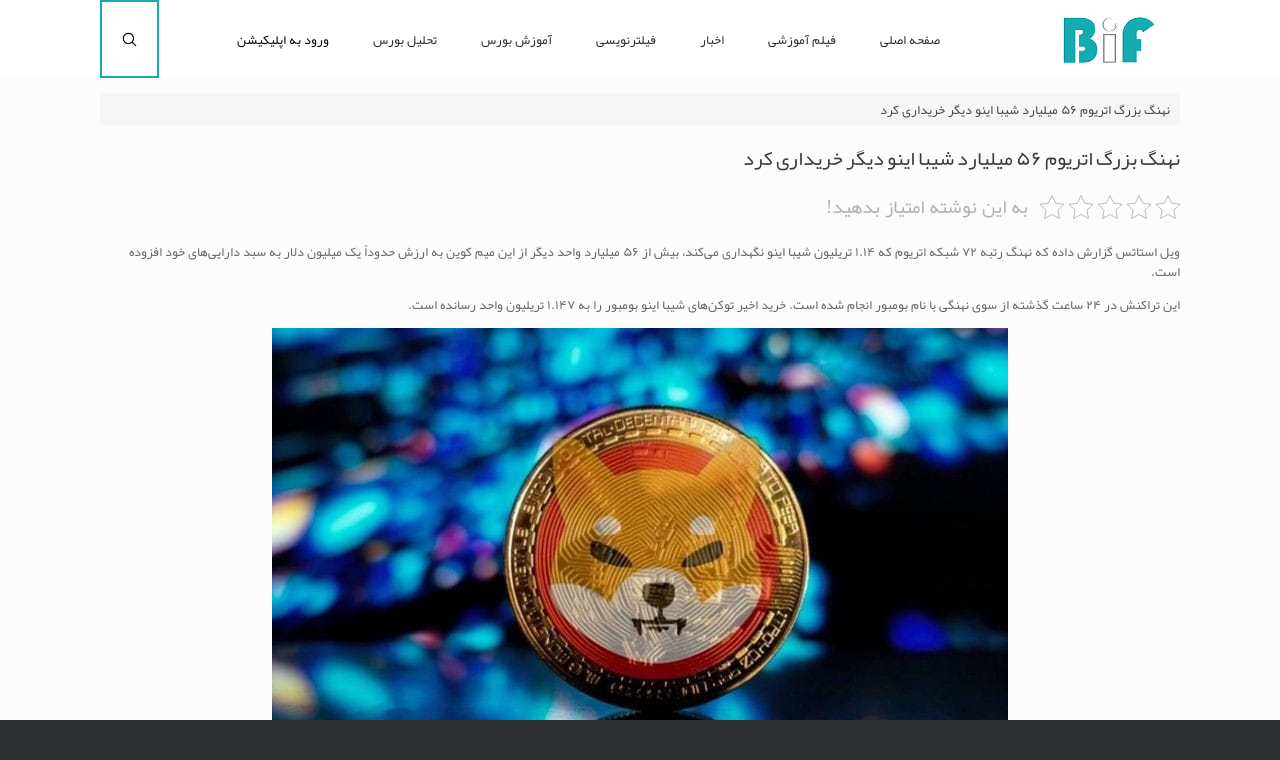

--- FILE ---
content_type: text/html; charset=UTF-8
request_url: https://article.bifilter.ir/%D9%86%D9%87%D9%86%DA%AF-%D8%A8%D8%B2%D8%B1%DA%AF-%D8%A7%D8%AA%D8%B1%DB%8C%D9%88%D9%85-%DB%B5%DB%B6-%D9%85%DB%8C%D9%84%DB%8C%D8%A7%D8%B1%D8%AF-%D8%B4%DB%8C%D8%A8%D8%A7-%D8%A7%DB%8C%D9%86%D9%88-%D8%AF/
body_size: 26229
content:
<!DOCTYPE html>
<html dir="rtl" lang="fa-IR">
<head><meta charset="UTF-8" /><script>if(navigator.userAgent.match(/MSIE|Internet Explorer/i)||navigator.userAgent.match(/Trident\/7\..*?rv:11/i)){var href=document.location.href;if(!href.match(/[?&]nowprocket/)){if(href.indexOf("?")==-1){if(href.indexOf("#")==-1){document.location.href=href+"?nowprocket=1"}else{document.location.href=href.replace("#","?nowprocket=1#")}}else{if(href.indexOf("#")==-1){document.location.href=href+"&nowprocket=1"}else{document.location.href=href.replace("#","&nowprocket=1#")}}}}</script><script>class RocketLazyLoadScripts{constructor(){this.triggerEvents=["keydown","mousedown","mousemove","touchmove","touchstart","touchend","wheel"],this.userEventHandler=this._triggerListener.bind(this),this.touchStartHandler=this._onTouchStart.bind(this),this.touchMoveHandler=this._onTouchMove.bind(this),this.touchEndHandler=this._onTouchEnd.bind(this),this.clickHandler=this._onClick.bind(this),this.interceptedClicks=[],window.addEventListener("pageshow",(e=>{this.persisted=e.persisted})),window.addEventListener("DOMContentLoaded",(()=>{this._preconnect3rdParties()})),this.delayedScripts={normal:[],async:[],defer:[]},this.allJQueries=[]}_addUserInteractionListener(e){document.hidden?e._triggerListener():(this.triggerEvents.forEach((t=>window.addEventListener(t,e.userEventHandler,{passive:!0}))),window.addEventListener("touchstart",e.touchStartHandler,{passive:!0}),window.addEventListener("mousedown",e.touchStartHandler),document.addEventListener("visibilitychange",e.userEventHandler))}_removeUserInteractionListener(){this.triggerEvents.forEach((e=>window.removeEventListener(e,this.userEventHandler,{passive:!0}))),document.removeEventListener("visibilitychange",this.userEventHandler)}_onTouchStart(e){"HTML"!==e.target.tagName&&(window.addEventListener("touchend",this.touchEndHandler),window.addEventListener("mouseup",this.touchEndHandler),window.addEventListener("touchmove",this.touchMoveHandler,{passive:!0}),window.addEventListener("mousemove",this.touchMoveHandler),e.target.addEventListener("click",this.clickHandler),this._renameDOMAttribute(e.target,"onclick","rocket-onclick"))}_onTouchMove(e){window.removeEventListener("touchend",this.touchEndHandler),window.removeEventListener("mouseup",this.touchEndHandler),window.removeEventListener("touchmove",this.touchMoveHandler,{passive:!0}),window.removeEventListener("mousemove",this.touchMoveHandler),e.target.removeEventListener("click",this.clickHandler),this._renameDOMAttribute(e.target,"rocket-onclick","onclick")}_onTouchEnd(e){window.removeEventListener("touchend",this.touchEndHandler),window.removeEventListener("mouseup",this.touchEndHandler),window.removeEventListener("touchmove",this.touchMoveHandler,{passive:!0}),window.removeEventListener("mousemove",this.touchMoveHandler)}_onClick(e){e.target.removeEventListener("click",this.clickHandler),this._renameDOMAttribute(e.target,"rocket-onclick","onclick"),this.interceptedClicks.push(e),e.preventDefault(),e.stopPropagation(),e.stopImmediatePropagation()}_replayClicks(){window.removeEventListener("touchstart",this.touchStartHandler,{passive:!0}),window.removeEventListener("mousedown",this.touchStartHandler),this.interceptedClicks.forEach((e=>{e.target.dispatchEvent(new MouseEvent("click",{view:e.view,bubbles:!0,cancelable:!0}))}))}_renameDOMAttribute(e,t,n){e.hasAttribute&&e.hasAttribute(t)&&(event.target.setAttribute(n,event.target.getAttribute(t)),event.target.removeAttribute(t))}_triggerListener(){this._removeUserInteractionListener(this),"loading"===document.readyState?document.addEventListener("DOMContentLoaded",this._loadEverythingNow.bind(this)):this._loadEverythingNow()}_preconnect3rdParties(){let e=[];document.querySelectorAll("script[type=rocketlazyloadscript]").forEach((t=>{if(t.hasAttribute("src")){const n=new URL(t.src).origin;n!==location.origin&&e.push({src:n,crossOrigin:t.crossOrigin||"module"===t.getAttribute("data-rocket-type")})}})),e=[...new Map(e.map((e=>[JSON.stringify(e),e]))).values()],this._batchInjectResourceHints(e,"preconnect")}async _loadEverythingNow(){this.lastBreath=Date.now(),this._delayEventListeners(),this._delayJQueryReady(this),this._handleDocumentWrite(),this._registerAllDelayedScripts(),this._preloadAllScripts(),await this._loadScriptsFromList(this.delayedScripts.normal),await this._loadScriptsFromList(this.delayedScripts.defer),await this._loadScriptsFromList(this.delayedScripts.async);try{await this._triggerDOMContentLoaded(),await this._triggerWindowLoad()}catch(e){}window.dispatchEvent(new Event("rocket-allScriptsLoaded")),this._replayClicks()}_registerAllDelayedScripts(){document.querySelectorAll("script[type=rocketlazyloadscript]").forEach((e=>{e.hasAttribute("src")?e.hasAttribute("async")&&!1!==e.async?this.delayedScripts.async.push(e):e.hasAttribute("defer")&&!1!==e.defer||"module"===e.getAttribute("data-rocket-type")?this.delayedScripts.defer.push(e):this.delayedScripts.normal.push(e):this.delayedScripts.normal.push(e)}))}async _transformScript(e){return await this._littleBreath(),new Promise((t=>{const n=document.createElement("script");[...e.attributes].forEach((e=>{let t=e.nodeName;"type"!==t&&("data-rocket-type"===t&&(t="type"),n.setAttribute(t,e.nodeValue))})),e.hasAttribute("src")?(n.addEventListener("load",t),n.addEventListener("error",t)):(n.text=e.text,t());try{e.parentNode.replaceChild(n,e)}catch(e){t()}}))}async _loadScriptsFromList(e){const t=e.shift();return t?(await this._transformScript(t),this._loadScriptsFromList(e)):Promise.resolve()}_preloadAllScripts(){this._batchInjectResourceHints([...this.delayedScripts.normal,...this.delayedScripts.defer,...this.delayedScripts.async],"preload")}_batchInjectResourceHints(e,t){var n=document.createDocumentFragment();e.forEach((e=>{if(e.src){const i=document.createElement("link");i.href=e.src,i.rel=t,"preconnect"!==t&&(i.as="script"),e.getAttribute&&"module"===e.getAttribute("data-rocket-type")&&(i.crossOrigin=!0),e.crossOrigin&&(i.crossOrigin=e.crossOrigin),n.appendChild(i)}})),document.head.appendChild(n)}_delayEventListeners(){let e={};function t(t,n){!function(t){function n(n){return e[t].eventsToRewrite.indexOf(n)>=0?"rocket-"+n:n}e[t]||(e[t]={originalFunctions:{add:t.addEventListener,remove:t.removeEventListener},eventsToRewrite:[]},t.addEventListener=function(){arguments[0]=n(arguments[0]),e[t].originalFunctions.add.apply(t,arguments)},t.removeEventListener=function(){arguments[0]=n(arguments[0]),e[t].originalFunctions.remove.apply(t,arguments)})}(t),e[t].eventsToRewrite.push(n)}function n(e,t){let n=e[t];Object.defineProperty(e,t,{get:()=>n||function(){},set(i){e["rocket"+t]=n=i}})}t(document,"DOMContentLoaded"),t(window,"DOMContentLoaded"),t(window,"load"),t(window,"pageshow"),t(document,"readystatechange"),n(document,"onreadystatechange"),n(window,"onload"),n(window,"onpageshow")}_delayJQueryReady(e){let t=window.jQuery;Object.defineProperty(window,"jQuery",{get:()=>t,set(n){if(n&&n.fn&&!e.allJQueries.includes(n)){n.fn.ready=n.fn.init.prototype.ready=function(t){e.domReadyFired?t.bind(document)(n):document.addEventListener("rocket-DOMContentLoaded",(()=>t.bind(document)(n)))};const t=n.fn.on;n.fn.on=n.fn.init.prototype.on=function(){if(this[0]===window){function e(e){return e.split(" ").map((e=>"load"===e||0===e.indexOf("load.")?"rocket-jquery-load":e)).join(" ")}"string"==typeof arguments[0]||arguments[0]instanceof String?arguments[0]=e(arguments[0]):"object"==typeof arguments[0]&&Object.keys(arguments[0]).forEach((t=>{delete Object.assign(arguments[0],{[e(t)]:arguments[0][t]})[t]}))}return t.apply(this,arguments),this},e.allJQueries.push(n)}t=n}})}async _triggerDOMContentLoaded(){this.domReadyFired=!0,await this._littleBreath(),document.dispatchEvent(new Event("rocket-DOMContentLoaded")),await this._littleBreath(),window.dispatchEvent(new Event("rocket-DOMContentLoaded")),await this._littleBreath(),document.dispatchEvent(new Event("rocket-readystatechange")),await this._littleBreath(),document.rocketonreadystatechange&&document.rocketonreadystatechange()}async _triggerWindowLoad(){await this._littleBreath(),window.dispatchEvent(new Event("rocket-load")),await this._littleBreath(),window.rocketonload&&window.rocketonload(),await this._littleBreath(),this.allJQueries.forEach((e=>e(window).trigger("rocket-jquery-load"))),await this._littleBreath();const e=new Event("rocket-pageshow");e.persisted=this.persisted,window.dispatchEvent(e),await this._littleBreath(),window.rocketonpageshow&&window.rocketonpageshow({persisted:this.persisted})}_handleDocumentWrite(){const e=new Map;document.write=document.writeln=function(t){const n=document.currentScript,i=document.createRange(),r=n.parentElement;let o=e.get(n);void 0===o&&(o=n.nextSibling,e.set(n,o));const s=document.createDocumentFragment();i.setStart(s,0),s.appendChild(i.createContextualFragment(t)),r.insertBefore(s,o)}}async _littleBreath(){Date.now()-this.lastBreath>45&&(await this._requestAnimFrame(),this.lastBreath=Date.now())}async _requestAnimFrame(){return document.hidden?new Promise((e=>setTimeout(e))):new Promise((e=>requestAnimationFrame(e)))}static run(){const e=new RocketLazyLoadScripts;e._addUserInteractionListener(e)}}RocketLazyLoadScripts.run();</script>
<!-- Google Tag Manager -->
<script type="rocketlazyloadscript">(function(w,d,s,l,i){w[l]=w[l]||[];w[l].push({'gtm.start':
new Date().getTime(),event:'gtm.js'});var f=d.getElementsByTagName(s)[0],
j=d.createElement(s),dl=l!='dataLayer'?'&l='+l:'';j.async=true;j.src=
'https://www.googletagmanager.com/gtm.js?id='+i+dl;f.parentNode.insertBefore(j,f);
})(window,document,'script','dataLayer','GTM-TB93L4P');</script>
<!-- End Google Tag Manager -->
	
	<meta http-equiv="X-UA-Compatible" content="IE=10" />
	<link rel="profile" href="https://gmpg.org/xfn/11" />
	<link rel="pingback" href="https://article.bifilter.ir/xmlrpc.php" />
			<style type="text/css">
					.heateor_sss_button_instagram span.heateor_sss_svg,a.heateor_sss_instagram span.heateor_sss_svg{background:radial-gradient(circle at 30% 107%,#fdf497 0,#fdf497 5%,#fd5949 45%,#d6249f 60%,#285aeb 90%)}
											.heateor_sss_horizontal_sharing .heateor_sss_svg,.heateor_sss_standard_follow_icons_container .heateor_sss_svg{
							color: #fff;
						border-width: 0px;
			border-style: solid;
			border-color: transparent;
		}
					.heateor_sss_horizontal_sharing .heateorSssTCBackground{
				color:#666;
			}
					.heateor_sss_horizontal_sharing span.heateor_sss_svg:hover,.heateor_sss_standard_follow_icons_container span.heateor_sss_svg:hover{
						border-color: transparent;
		}
		.heateor_sss_vertical_sharing span.heateor_sss_svg,.heateor_sss_floating_follow_icons_container span.heateor_sss_svg{
							color: #fff;
						border-width: 0px;
			border-style: solid;
			border-color: transparent;
		}
				.heateor_sss_vertical_sharing .heateorSssTCBackground{
			color:#666;
		}
						.heateor_sss_vertical_sharing span.heateor_sss_svg:hover,.heateor_sss_floating_follow_icons_container span.heateor_sss_svg:hover{
						border-color: transparent;
		}
		@media screen and (max-width:783px) {.heateor_sss_vertical_sharing{display:none!important}}		</style>
		<meta name='robots' content='index, follow, max-image-preview:large, max-snippet:-1, max-video-preview:-1' />

	<!-- This site is optimized with the Yoast SEO Premium plugin v18.9 (Yoast SEO v19.5.1) - https://yoast.com/wordpress/plugins/seo/ -->
	<title>نهنگ بزرگ اتریوم ۵۶ میلیارد شیبا اینو دیگر خریداری کرد - فیلتر هوشمند بورس و ارز دیجیتال</title><link rel="preload" as="style" href="https://fonts.googleapis.com/css?family=Roboto%3A100%2C100italic%2C200%2C200italic%2C300%2C300italic%2C400%2C400italic%2C500%2C500italic%2C600%2C600italic%2C700%2C700italic%2C800%2C800italic%2C900%2C900italic%7CRoboto%20Slab%3A100%2C100italic%2C200%2C200italic%2C300%2C300italic%2C400%2C400italic%2C500%2C500italic%2C600%2C600italic%2C700%2C700italic%2C800%2C800italic%2C900%2C900italic&#038;display=swap" /><link rel="stylesheet" href="https://fonts.googleapis.com/css?family=Roboto%3A100%2C100italic%2C200%2C200italic%2C300%2C300italic%2C400%2C400italic%2C500%2C500italic%2C600%2C600italic%2C700%2C700italic%2C800%2C800italic%2C900%2C900italic%7CRoboto%20Slab%3A100%2C100italic%2C200%2C200italic%2C300%2C300italic%2C400%2C400italic%2C500%2C500italic%2C600%2C600italic%2C700%2C700italic%2C800%2C800italic%2C900%2C900italic&#038;display=swap" media="print" onload="this.media='all'" /><noscript><link rel="stylesheet" href="https://fonts.googleapis.com/css?family=Roboto%3A100%2C100italic%2C200%2C200italic%2C300%2C300italic%2C400%2C400italic%2C500%2C500italic%2C600%2C600italic%2C700%2C700italic%2C800%2C800italic%2C900%2C900italic%7CRoboto%20Slab%3A100%2C100italic%2C200%2C200italic%2C300%2C300italic%2C400%2C400italic%2C500%2C500italic%2C600%2C600italic%2C700%2C700italic%2C800%2C800italic%2C900%2C900italic&#038;display=swap" /></noscript><style id="rocket-critical-css">.fa{-moz-osx-font-smoothing:grayscale;-webkit-font-smoothing:antialiased;display:inline-block;font-style:normal;font-variant:normal;text-rendering:auto;line-height:1}.fa-home:before{content:"\f015"}@font-face{font-display:swap;font-family:"Font Awesome 5 Free";font-style:normal;font-weight:400;src:url(https://article.bifilter.ir/wp-content/plugins/blockspare/assets/fontawesome/fonts/fa-regular-400.eot);src:url(https://article.bifilter.ir/wp-content/plugins/blockspare/assets/fontawesome/fonts/fa-regular-400.eot?#iefix) format("embedded-opentype"),url(https://article.bifilter.ir/wp-content/plugins/blockspare/assets/fontawesome/fonts/fa-regular-400.woff2) format("woff2"),url(https://article.bifilter.ir/wp-content/plugins/blockspare/assets/fontawesome/fonts/fa-regular-400.woff) format("woff"),url(https://article.bifilter.ir/wp-content/plugins/blockspare/assets/fontawesome/fonts/fa-regular-400.ttf) format("truetype"),url(https://article.bifilter.ir/wp-content/plugins/blockspare/assets/fontawesome/fonts/fa-regular-400.svg#fontawesome) format("svg")}@font-face{font-display:swap;font-family:"Font Awesome 5 Free";font-style:normal;font-weight:900;src:url(https://article.bifilter.ir/wp-content/plugins/blockspare/assets/fontawesome/fonts/fa-solid-900.eot);src:url(https://article.bifilter.ir/wp-content/plugins/blockspare/assets/fontawesome/fonts/fa-solid-900.eot?#iefix) format("embedded-opentype"),url(https://article.bifilter.ir/wp-content/plugins/blockspare/assets/fontawesome/fonts/fa-solid-900.woff2) format("woff2"),url(https://article.bifilter.ir/wp-content/plugins/blockspare/assets/fontawesome/fonts/fa-solid-900.woff) format("woff"),url(https://article.bifilter.ir/wp-content/plugins/blockspare/assets/fontawesome/fonts/fa-solid-900.ttf) format("truetype"),url(https://article.bifilter.ir/wp-content/plugins/blockspare/assets/fontawesome/fonts/fa-solid-900.svg#fontawesome) format("svg")}.fa{font-family:"Font Awesome 5 Free"}.fa{font-weight:900}.wp-block-blockspare-blockspare-testimonial .blockspare-main-testimonial-wrapper.blockspare-testimonial-layout-2 .blockspare-block-testimonial-wrap .blockspare-author-wrap{-ms-grid-row:2;-ms-grid-row-span:2;-ms-grid-column:1;-ms-grid-column-span:1;grid-area:2/1/4/2}.wp-block-blockspare-blockspare-testimonial .blockspare-main-testimonial-wrapper.blockspare-testimonial-layout-2 .blockspare-block-testimonial-wrap .blockspare-author-designation{-ms-grid-row:3;-ms-grid-row-span:1;-ms-grid-column:2;-ms-grid-column-span:2;grid-area:3/2/4/4;padding-left:10px}.wp-block-blockspare-blockspare-testimonial .blockspare-main-testimonial-wrapper.blockspare-testimonial-layout-2 .blockspare-block-testimonial-wrap .blockspare-star-rating{-ms-grid-row:2;-ms-grid-row-span:1;-ms-grid-column:2;-ms-grid-column-span:2;grid-area:2/2/3/4;margin-bottom:0}.wp-block-blockspare-blockspare-testimonial .blockspare-main-testimonial-wrapper.blockspare-testimonial-layout-2 .blockspare-block-testimonial-wrap .blockspare-testimonial-content{-ms-grid-row:1;-ms-grid-row-span:1;-ms-grid-column:1;-ms-grid-column-span:5;grid-area:1/1/2/6;margin-bottom:10px;position:relative;padding-bottom:10px}.wp-block-blockspare-blockspare-testimonial.aligncenter .blockspare-main-testimonial-wrapper.blockspare-testimonial-layout-2 .blockspare-block-testimonial-wrap .blockspare-author-wrap{-ms-grid-row:2;-ms-grid-row-span:1;-ms-grid-column:1;-ms-grid-column-span:3;grid-area:2/1/3/4}.wp-block-blockspare-blockspare-testimonial.aligncenter .blockspare-main-testimonial-wrapper.blockspare-testimonial-layout-2 .blockspare-block-testimonial-wrap .blockspare-author-designation{-ms-grid-row:4;-ms-grid-column:1;-ms-grid-column-span:3;grid-area:4/1/4/4;padding-left:0}.wp-block-blockspare-blockspare-testimonial.aligncenter .blockspare-main-testimonial-wrapper.blockspare-testimonial-layout-2 .blockspare-block-testimonial-wrap .blockspare-star-rating{-ms-grid-row:3;-ms-grid-column:1;-ms-grid-column-span:3;grid-area:3/1/3/4;margin-bottom:0;margin-top:10px}.wp-block-blockspare-blockspare-testimonial.aligncenter .blockspare-main-testimonial-wrapper.blockspare-testimonial-layout-2 .blockspare-block-testimonial-wrap .blockspare-testimonial-content{-ms-grid-row:1;-ms-grid-row-span:1;-ms-grid-column:1;-ms-grid-column-span:5;grid-area:1/1/2/6}h1,h2{overflow-wrap:break-word}.wp-block-image{margin:0 0 1em}.wp-block-image img{height:auto;max-width:100%;vertical-align:bottom}.wp-block-image:not(.is-style-rounded) img{border-radius:inherit}ul{overflow-wrap:break-word}:root{--wp--preset--font-size--normal:16px;--wp--preset--font-size--huge:42px}.screen-reader-text{border:0;clip:rect(1px,1px,1px,1px);-webkit-clip-path:inset(50%);clip-path:inset(50%);height:1px;margin:-1px;overflow:hidden;padding:0;position:absolute;width:1px;word-wrap:normal!important}.elementor-screen-only,.screen-reader-text{position:absolute;top:-10000em;width:1px;height:1px;margin:-1px;padding:0;overflow:hidden;clip:rect(0,0,0,0);border:0}:root{--page-title-display:block}h1.entry-title{display:var(--page-title-display)}@media (min-width:1025px){#elementor-device-mode:after{content:"desktop"}}@media (min-width:-1px){#elementor-device-mode:after{content:"widescreen"}}@media (max-width:-1px){#elementor-device-mode:after{content:"laptop";content:"tablet_extra"}}@media (max-width:1024px){#elementor-device-mode:after{content:"tablet"}}@media (max-width:-1px){#elementor-device-mode:after{content:"mobile_extra"}}@media (max-width:767px){#elementor-device-mode:after{content:"mobile"}}html,body,div,span,h1,h2,a,strong,ul,li,form,label{border:0;font-family:inherit;font-size:100%;font-style:inherit;font-weight:inherit;margin:0;outline:0;padding:0;vertical-align:baseline}html{font-size:62.5%;-webkit-text-size-adjust:100%;-ms-text-size-adjust:100%}body{background:#fff}article,figure,header,nav{display:block}ul{list-style:none}a img{border:0}body,input{color:#333;font-family:Arial;font-family:"Helvetica Neue",Helvetica,Arial,"Lucida Grande",sans-serif;line-height:1.5;font-size:13px}a{color:#248cc8}h1,h2{font-family:"Helvetica Neue",Helvetica,Arial,"Lucida Grande",sans-serif}ul{margin:0 0 1.5em 3em}ul{list-style:disc}strong{font-weight:700;font-weight:bold}figure{margin:0}input{font-size:100%;margin:0;vertical-align:baseline;*vertical-align:middle;-ms-box-sizing:border-box;-moz-box-sizing:border-box;-webkit-box-sizing:border-box;box-sizing:border-box}input{line-height:normal;*overflow:visible}input[type="search"]{-ms-box-sizing:border-box;-moz-box-sizing:border-box;-webkit-box-sizing:border-box;box-sizing:border-box;-webkit-appearance:textfield}input[type="search"]::-webkit-search-decoration{-webkit-appearance:none}input::-moz-focus-inner{border:0;padding:0}input[type="search"]{border:1px solid #ccc;border-radius:3px;box-sizing:border-box;color:#666;font-weight:normal;line-height:normal;outline:none;padding:9px 12px;max-width:100%;-webkit-appearance:none}body{background:#dadada}#page-wrapper{padding-top:20px;-ms-box-sizing:border-box;-moz-box-sizing:border-box;-webkit-box-sizing:border-box;box-sizing:border-box;width:1080px;margin:0 auto}.layout-full #page-wrapper{width:100%;margin:0;padding:0;overflow:hidden}.layout-full #page-wrapper .full-container{max-width:1080px;margin-left:auto;margin-right:auto;position:relative}#masthead{background:#fcfcfc;padding:0 35px 0 35px;-ms-box-sizing:border-box;-moz-box-sizing:border-box;-webkit-box-sizing:border-box;box-sizing:border-box;zoom:1}#masthead:before{content:'';display:block}#masthead:after{content:'';display:table;clear:both}#masthead.masthead-logo-in-menu .main-navigation{zoom:1}#masthead.masthead-logo-in-menu .main-navigation:before{content:'';display:block}#masthead.masthead-logo-in-menu .main-navigation:after{content:'';display:table;clear:both}#masthead.masthead-logo-in-menu .main-navigation .full-container{align-items:center;display:flex}#masthead.masthead-logo-in-menu .menu-mobilenav-container{margin-right:0;margin-left:auto}#masthead.masthead-logo-in-menu .logo-in-menu-wrapper{margin-top:auto;margin-bottom:auto}#masthead.masthead-logo-in-menu .logo{align-items:center;display:flex;padding:10px 0;margin-right:15px}#masthead.masthead-logo-in-menu .logo>*{display:block}#masthead.masthead-logo-in-menu .logo>img{max-height:33px;width:auto;height:auto;max-width:100%}#masthead.masthead-logo-in-menu .logo>img.logo-no-height-constrain{max-height:none}@media (max-width:680px){#masthead.masthead-logo-in-menu.unconstrained-logo .logo{flex-direction:column}}#main{zoom:1}#main:before{content:'';display:block}#main:after{content:'';display:table;clear:both}#primary{float:left;width:71.287%}body.no-sidebar #primary{float:none;width:auto}#main{background:#fcfcfc;padding:35px}@media (max-width:1080px){body.responsive #masthead.masthead-logo-in-menu .logo{margin-left:20px}body.responsive #masthead.masthead-logo-in-menu .main-navigation .menu-mobilenav-container ul li{float:right}body.responsive #masthead.masthead-logo-in-menu .main-navigation .menu-mobilenav-container ul li a{padding-left:20px;padding-right:20px}}@media (max-width:680px){body.responsive #primary{width:auto;float:none}}body.responsive #page-wrapper{max-width:1080px;width:auto;overflow-x:hidden}body.responsive.layout-full #page-wrapper{max-width:100%}body.responsive.layout-full #page-wrapper .full-container{max-width:1080px;margin-left:auto;margin-right:auto}.main-navigation{margin:0 -35px;background:#343538;position:relative;font-size:0;z-index:1499}.main-navigation [class^="fa fa-"]{display:inline-block;margin-right:15px;font-size:16px;line-height:0.5em;color:#ccc}.main-navigation ul{text-align:left;list-style:none;margin:0;padding-left:0;zoom:1}.main-navigation ul:before{content:'';display:block}.main-navigation ul:after{content:'';display:table;clear:both}.main-navigation ul li{display:inline-block;font-size:13px;position:relative}.main-navigation ul li a{padding:20px 35px;line-height:1em;-ms-box-sizing:border-box;-moz-box-sizing:border-box;-webkit-box-sizing:border-box;box-sizing:border-box}.main-navigation a{display:block;text-decoration:none;color:#e2e2e2;font-weight:bold}.has-menu-search .main-navigation div>ul:not([id*='mobile-nav-item-wrap']):not([class*='product_list_widget']){margin-right:59px}.mobilenav-main-link img{max-height:15px;max-width:20px;margin-right:10px}#search-icon{position:absolute;top:0;right:0;height:100%;z-index:110}#search-icon #search-icon-icon{-ms-box-sizing:border-box;-moz-box-sizing:border-box;-webkit-box-sizing:border-box;box-sizing:border-box;position:relative;display:block;background-color:#303134;width:59px;height:100%}#search-icon #search-icon-icon img{position:absolute;display:block;max-width:17px;max-height:17px;top:50%;left:50%;margin-top:-8px;margin-left:-8.5px}#search-icon .searchform{display:none;position:absolute;top:100%;right:0;width:1080px;background:#2d2e31;z-index:10;overflow-x:hidden}#search-icon .searchform input[name=s]{color:#d1d1d1;font-size:17px;font-weight:200;-ms-box-sizing:border-box;-moz-box-sizing:border-box;-webkit-box-sizing:border-box;box-sizing:border-box;display:block;width:100%;height:42px;border:none;-webkit-border-radius:0px;-moz-border-radius:0px;border-radius:0px;background-color:transparent;outline:none;padding:0 15px}article.post{zoom:1;margin-bottom:40px;padding-bottom:40px;border-bottom:1px solid #eee}article.post:before{content:'';display:block}article.post:after{content:'';display:table;clear:both}article.post .entry-header{margin-bottom:20px}article.post .entry-header .entry-thumbnail{margin-bottom:20px}article.post .entry-header .entry-thumbnail img{display:block;max-width:100%;height:auto}article.post .entry-header h1.entry-title{color:#3b3b3b;font-size:20px;font-weight:500;line-height:1.35em}article.post:last-child{margin-bottom:0;padding-bottom:0;border-bottom:0}.entry-header{zoom:1}.entry-header:before{content:'';display:block}.entry-header:after{content:'';display:table;clear:both}.entry-content{zoom:1;line-height:1.6;color:#666}.entry-content:before{content:'';display:block}.entry-content:after{content:'';display:table;clear:both}.entry-content>ul{margin:1em 0}.entry-content>*:first-child{margin-top:0}.entry-content img{max-width:100%;height:auto}.entry-content ul{list-style-type:square}.entry-content ul li{margin-left:1.5em}.entry-content h2{color:#444;margin:1em 0;font-weight:500}.entry-content h2{font-size:1.6em}.site-content{word-wrap:break-word}#colophon #theme-attribution{text-align:center;margin-top:25px;color:#aaa;font-size:11.5px}#colophon #theme-attribution a{color:#ddd;text-decoration:none;font-weight:500}body.layout-full{background-color:#2f3033}#scroll-to-top{position:fixed;bottom:20px;right:20px;background:#000;padding:20px;-webkit-border-radius:3px;-moz-border-radius:3px;border-radius:3px;text-decoration:none;-ms-transform:scale(0,0);-webkit-transform:scale(0,0);transform:scale(0,0);opacity:0}#scroll-to-top .vantage-icon-arrow-up{font-size:18px;display:block;width:18px;height:18px;color:#fff}#yoast-breadcrumbs{background:rgba(0,0,0,0.025);margin-top:-20px;margin-bottom:20px;padding:0.5em 0.75em;font-weight:500;color:#474747}@font-face{font-display:swap;font-family:'vantage-icons';src:url(https://article.bifilter.ir/wp-content/themes/vantage/icons/vantage-icons.eot);src:url(https://article.bifilter.ir/wp-content/themes/vantage/icons/vantage-icons.eot?#iefix) format('embedded-opentype'),url(https://article.bifilter.ir/wp-content/themes/vantage/icons/vantage-icons.woff) format('woff'),url(https://article.bifilter.ir/wp-content/themes/vantage/icons/vantage-icons.ttf?) format('truetype'),url(https://article.bifilter.ir/wp-content/themes/vantage/icons/vantage-icons.svg) format('svg');font-weight:normal;font-style:normal}[class^="vantage-icon-"]{font-family:'vantage-icons';speak:none;font-style:normal;font-weight:normal;font-variant:normal;text-transform:none;line-height:1;-webkit-font-smoothing:antialiased;-moz-osx-font-smoothing:grayscale}.vantage-icon-arrow-up:before{content:"\e603"}.screen-reader-text{clip:rect(1px,1px,1px,1px);height:1px;overflow:hidden;position:absolute!important;word-wrap:normal!important;width:1px}body{direction:rtl;unicode-bidi:embed}ul{margin:0 3em 1.5em 0}#masthead.masthead-logo-in-menu .logo{margin-right:0;margin-left:15px}#primary{float:right}@media (max-width:1080px){body.responsive #masthead.masthead-logo-in-menu .logo{margin-right:20px;margin-left:0}body.responsive #masthead.masthead-logo-in-menu .main-navigation .menu-mobilenav-container ul{margin-left:0}body.responsive #masthead.masthead-logo-in-menu .main-navigation .menu-mobilenav-container ul li{float:left}}.main-navigation ul{text-align:right;padding-right:0;padding-left:0}body.has-menu-search .main-navigation ul{margin-right:0;margin-left:59px}.mobilenav-main-link img{margin-right:0;margin-left:10px}#search-icon{right:auto;left:0}#search-icon #search-icon-icon img{right:50%;left:auto;margin-right:-8.5px;margin-left:0}#search-icon .searchform{right:auto;left:0}article.post .entry-header .entry-thumbnail img{display:block;max-width:100%;height:auto}.entry-content ul li{margin-right:1.5em;margin-left:0}#scroll-to-top{position:fixed;bottom:20px;right:auto;left:20px}</style>
	<meta name="description" content="نهنگ بزرگ اتریوم ۵۶ میلیارد شیبا اینو دیگر خریداری کرد" />
	<link rel="canonical" href="https://article.bifilter.ir/نهنگ-بزرگ-اتریوم-۵۶-میلیارد-شیبا-اینو-د/" />
	<meta property="og:locale" content="fa_IR" />
	<meta property="og:type" content="article" />
	<meta property="og:title" content="نهنگ بزرگ اتریوم ۵۶ میلیارد شیبا اینو دیگر خریداری کرد" />
	<meta property="og:description" content="نهنگ بزرگ اتریوم ۵۶ میلیارد شیبا اینو دیگر خریداری کرد" />
	<meta property="og:url" content="https://article.bifilter.ir/نهنگ-بزرگ-اتریوم-۵۶-میلیارد-شیبا-اینو-د/" />
	<meta property="og:site_name" content="فیلتر هوشمند بورس و ارز دیجیتال" />
	<meta property="article:published_time" content="2022-05-09T13:10:52+00:00" />
	<meta property="article:modified_time" content="2022-10-18T10:59:44+00:00" />
	<meta property="og:image" content="https://article.bifilter.ir/wp-content/uploads/2022/05/WhatsApp-Image-2022-05-09-at-5.37.21-PM.jpeg" />
	<meta name="author" content="حکیمی" />
	<meta name="twitter:card" content="summary_large_image" />
	<meta name="twitter:label1" content="نوشته شده توسط" />
	<meta name="twitter:data1" content="حکیمی" />
	<meta name="twitter:label2" content="زمان تخمینی مطالعه" />
	<meta name="twitter:data2" content="1 دقیقه" />
	<script type="application/ld+json" class="yoast-schema-graph">{"@context":"https://schema.org","@graph":[{"@type":"Article","@id":"https://article.bifilter.ir/%d9%86%d9%87%d9%86%da%af-%d8%a8%d8%b2%d8%b1%da%af-%d8%a7%d8%aa%d8%b1%db%8c%d9%88%d9%85-%db%b5%db%b6-%d9%85%db%8c%d9%84%db%8c%d8%a7%d8%b1%d8%af-%d8%b4%db%8c%d8%a8%d8%a7-%d8%a7%db%8c%d9%86%d9%88-%d8%af/#article","isPartOf":{"@id":"https://article.bifilter.ir/%d9%86%d9%87%d9%86%da%af-%d8%a8%d8%b2%d8%b1%da%af-%d8%a7%d8%aa%d8%b1%db%8c%d9%88%d9%85-%db%b5%db%b6-%d9%85%db%8c%d9%84%db%8c%d8%a7%d8%b1%d8%af-%d8%b4%db%8c%d8%a8%d8%a7-%d8%a7%db%8c%d9%86%d9%88-%d8%af/"},"author":{"name":"حکیمی","@id":"https://article.bifilter.ir/#/schema/person/cde2d019736d6d60c9ff0e1270a0c465"},"headline":"نهنگ بزرگ اتریوم ۵۶ میلیارد شیبا اینو دیگر خریداری کرد","datePublished":"2022-05-09T13:10:52+00:00","dateModified":"2022-10-18T10:59:44+00:00","mainEntityOfPage":{"@id":"https://article.bifilter.ir/%d9%86%d9%87%d9%86%da%af-%d8%a8%d8%b2%d8%b1%da%af-%d8%a7%d8%aa%d8%b1%db%8c%d9%88%d9%85-%db%b5%db%b6-%d9%85%db%8c%d9%84%db%8c%d8%a7%d8%b1%d8%af-%d8%b4%db%8c%d8%a8%d8%a7-%d8%a7%db%8c%d9%86%d9%88-%d8%af/"},"wordCount":0,"publisher":{"@id":"https://article.bifilter.ir/#organization"},"image":{"@id":"https://article.bifilter.ir/%d9%86%d9%87%d9%86%da%af-%d8%a8%d8%b2%d8%b1%da%af-%d8%a7%d8%aa%d8%b1%db%8c%d9%88%d9%85-%db%b5%db%b6-%d9%85%db%8c%d9%84%db%8c%d8%a7%d8%b1%d8%af-%d8%b4%db%8c%d8%a8%d8%a7-%d8%a7%db%8c%d9%86%d9%88-%d8%af/#primaryimage"},"thumbnailUrl":"https://article.bifilter.ir/wp-content/uploads/2022/05/WhatsApp-Image-2022-05-09-at-5.37.21-PM.jpeg","keywords":["shiba","shibainu","رمزارز","شیبا"],"articleSection":["اخبار","اخبار ارز دیجیتال"],"inLanguage":"fa-IR"},{"@type":"WebPage","@id":"https://article.bifilter.ir/%d9%86%d9%87%d9%86%da%af-%d8%a8%d8%b2%d8%b1%da%af-%d8%a7%d8%aa%d8%b1%db%8c%d9%88%d9%85-%db%b5%db%b6-%d9%85%db%8c%d9%84%db%8c%d8%a7%d8%b1%d8%af-%d8%b4%db%8c%d8%a8%d8%a7-%d8%a7%db%8c%d9%86%d9%88-%d8%af/","url":"https://article.bifilter.ir/%d9%86%d9%87%d9%86%da%af-%d8%a8%d8%b2%d8%b1%da%af-%d8%a7%d8%aa%d8%b1%db%8c%d9%88%d9%85-%db%b5%db%b6-%d9%85%db%8c%d9%84%db%8c%d8%a7%d8%b1%d8%af-%d8%b4%db%8c%d8%a8%d8%a7-%d8%a7%db%8c%d9%86%d9%88-%d8%af/","name":"نهنگ بزرگ اتریوم ۵۶ میلیارد شیبا اینو دیگر خریداری کرد - فیلتر هوشمند بورس و ارز دیجیتال","isPartOf":{"@id":"https://article.bifilter.ir/#website"},"primaryImageOfPage":{"@id":"https://article.bifilter.ir/%d9%86%d9%87%d9%86%da%af-%d8%a8%d8%b2%d8%b1%da%af-%d8%a7%d8%aa%d8%b1%db%8c%d9%88%d9%85-%db%b5%db%b6-%d9%85%db%8c%d9%84%db%8c%d8%a7%d8%b1%d8%af-%d8%b4%db%8c%d8%a8%d8%a7-%d8%a7%db%8c%d9%86%d9%88-%d8%af/#primaryimage"},"image":{"@id":"https://article.bifilter.ir/%d9%86%d9%87%d9%86%da%af-%d8%a8%d8%b2%d8%b1%da%af-%d8%a7%d8%aa%d8%b1%db%8c%d9%88%d9%85-%db%b5%db%b6-%d9%85%db%8c%d9%84%db%8c%d8%a7%d8%b1%d8%af-%d8%b4%db%8c%d8%a8%d8%a7-%d8%a7%db%8c%d9%86%d9%88-%d8%af/#primaryimage"},"thumbnailUrl":"https://article.bifilter.ir/wp-content/uploads/2022/05/WhatsApp-Image-2022-05-09-at-5.37.21-PM.jpeg","datePublished":"2022-05-09T13:10:52+00:00","dateModified":"2022-10-18T10:59:44+00:00","description":"نهنگ بزرگ اتریوم ۵۶ میلیارد شیبا اینو دیگر خریداری کرد","breadcrumb":{"@id":"https://article.bifilter.ir/%d9%86%d9%87%d9%86%da%af-%d8%a8%d8%b2%d8%b1%da%af-%d8%a7%d8%aa%d8%b1%db%8c%d9%88%d9%85-%db%b5%db%b6-%d9%85%db%8c%d9%84%db%8c%d8%a7%d8%b1%d8%af-%d8%b4%db%8c%d8%a8%d8%a7-%d8%a7%db%8c%d9%86%d9%88-%d8%af/#breadcrumb"},"inLanguage":"fa-IR","potentialAction":[{"@type":"ReadAction","target":["https://article.bifilter.ir/%d9%86%d9%87%d9%86%da%af-%d8%a8%d8%b2%d8%b1%da%af-%d8%a7%d8%aa%d8%b1%db%8c%d9%88%d9%85-%db%b5%db%b6-%d9%85%db%8c%d9%84%db%8c%d8%a7%d8%b1%d8%af-%d8%b4%db%8c%d8%a8%d8%a7-%d8%a7%db%8c%d9%86%d9%88-%d8%af/"]}]},{"@type":"ImageObject","inLanguage":"fa-IR","@id":"https://article.bifilter.ir/%d9%86%d9%87%d9%86%da%af-%d8%a8%d8%b2%d8%b1%da%af-%d8%a7%d8%aa%d8%b1%db%8c%d9%88%d9%85-%db%b5%db%b6-%d9%85%db%8c%d9%84%db%8c%d8%a7%d8%b1%d8%af-%d8%b4%db%8c%d8%a8%d8%a7-%d8%a7%db%8c%d9%86%d9%88-%d8%af/#primaryimage","url":"https://article.bifilter.ir/wp-content/uploads/2022/05/WhatsApp-Image-2022-05-09-at-5.37.21-PM.jpeg","contentUrl":"https://article.bifilter.ir/wp-content/uploads/2022/05/WhatsApp-Image-2022-05-09-at-5.37.21-PM.jpeg"},{"@type":"BreadcrumbList","@id":"https://article.bifilter.ir/%d9%86%d9%87%d9%86%da%af-%d8%a8%d8%b2%d8%b1%da%af-%d8%a7%d8%aa%d8%b1%db%8c%d9%88%d9%85-%db%b5%db%b6-%d9%85%db%8c%d9%84%db%8c%d8%a7%d8%b1%d8%af-%d8%b4%db%8c%d8%a8%d8%a7-%d8%a7%db%8c%d9%86%d9%88-%d8%af/#breadcrumb","itemListElement":[{"@type":"ListItem","position":1,"name":"نهنگ بزرگ اتریوم ۵۶ میلیارد شیبا اینو دیگر خریداری کرد"}]},{"@type":"WebSite","@id":"https://article.bifilter.ir/#website","url":"https://article.bifilter.ir/","name":"فیلتر هوشمند بورس و ارز دیجیتال","description":"تحلیل و آموزش بورس، ارز دیجیتال و فارکس","publisher":{"@id":"https://article.bifilter.ir/#organization"},"potentialAction":[{"@type":"SearchAction","target":{"@type":"EntryPoint","urlTemplate":"https://article.bifilter.ir/?s={search_term_string}"},"query-input":"required name=search_term_string"}],"inLanguage":"fa-IR"},{"@type":"Organization","@id":"https://article.bifilter.ir/#organization","name":"فیلتر هوشمند بورس و ارز دیجیتال","url":"https://article.bifilter.ir/","sameAs":["https://www.instagram.com/bifilters","https://t.me/bifilters"],"logo":{"@type":"ImageObject","inLanguage":"fa-IR","@id":"https://article.bifilter.ir/#/schema/logo/image/","url":"https://article.bifilter.ir/wp-content/uploads/2020/12/Artboard-1mdpi.png","contentUrl":"https://article.bifilter.ir/wp-content/uploads/2020/12/Artboard-1mdpi.png","width":1024,"height":1024,"caption":"فیلتر هوشمند بورس و ارز دیجیتال"},"image":{"@id":"https://article.bifilter.ir/#/schema/logo/image/"}},{"@type":"Person","@id":"https://article.bifilter.ir/#/schema/person/cde2d019736d6d60c9ff0e1270a0c465","name":"حکیمی","image":{"@type":"ImageObject","inLanguage":"fa-IR","@id":"https://article.bifilter.ir/#/schema/person/image/","url":"https://secure.gravatar.com/avatar/197310474e9b0df6c1e1cb524db20cd3?s=96&d=mm&r=g","contentUrl":"https://secure.gravatar.com/avatar/197310474e9b0df6c1e1cb524db20cd3?s=96&d=mm&r=g","caption":"حکیمی"}}]}</script>
	<!-- / Yoast SEO Premium plugin. -->


<link href='https://fonts.gstatic.com' crossorigin rel='preconnect' />
<link rel="alternate" type="application/rss+xml" title="فیلتر هوشمند بورس و ارز دیجیتال &raquo; خوراک" href="https://article.bifilter.ir/feed/" />
<link rel="alternate" type="application/rss+xml" title="فیلتر هوشمند بورس و ارز دیجیتال &raquo; خوراک دیدگاه‌ها" href="https://article.bifilter.ir/comments/feed/" />
<link rel="alternate" type="application/rss+xml" title="فیلتر هوشمند بورس و ارز دیجیتال &raquo; نهنگ بزرگ اتریوم ۵۶ میلیارد شیبا اینو دیگر خریداری کرد خوراک دیدگاه‌ها" href="https://article.bifilter.ir/%d9%86%d9%87%d9%86%da%af-%d8%a8%d8%b2%d8%b1%da%af-%d8%a7%d8%aa%d8%b1%db%8c%d9%88%d9%85-%db%b5%db%b6-%d9%85%db%8c%d9%84%db%8c%d8%a7%d8%b1%d8%af-%d8%b4%db%8c%d8%a8%d8%a7-%d8%a7%db%8c%d9%86%d9%88-%d8%af/feed/" />
<style type="text/css">
img.wp-smiley,
img.emoji {
	display: inline !important;
	border: none !important;
	box-shadow: none !important;
	height: 1em !important;
	width: 1em !important;
	margin: 0 0.07em !important;
	vertical-align: -0.1em !important;
	background: none !important;
	padding: 0 !important;
}
</style>
	<link data-minify="1" rel='preload'   href='https://article.bifilter.ir/wp-content/cache/min/1/wp-content/plugins/blockspare/assets/fontawesome/css/all.css?ver=1738057109' data-rocket-async="style" as="style" onload="this.onload=null;this.rel='stylesheet'" onerror="this.removeAttribute('data-rocket-async')"  type='text/css' media='all' />
<link data-minify="1" rel='preload'   href='https://article.bifilter.ir/wp-content/cache/min/1/wp-content/plugins/blockspare/dist/style-blocks.css?ver=1738057109' data-rocket-async="style" as="style" onload="this.onload=null;this.rel='stylesheet'" onerror="this.removeAttribute('data-rocket-async')"  type='text/css' media='all' />
<link data-minify="1" rel='preload'   href='https://article.bifilter.ir/wp-content/cache/min/1/wp-content/plugins/blockspare/assets/slick/css/slick.css?ver=1738057109' data-rocket-async="style" as="style" onload="this.onload=null;this.rel='stylesheet'" onerror="this.removeAttribute('data-rocket-async')"  type='text/css' media='all' />
<link data-minify="1" rel='preload'   href='https://article.bifilter.ir/wp-content/cache/min/1/wp-content/plugins/responsive-slider/css/responsive-slider.css?ver=1738057109' data-rocket-async="style" as="style" onload="this.onload=null;this.rel='stylesheet'" onerror="this.removeAttribute('data-rocket-async')"  type='text/css' media='all' />
<link rel='preload'   href='https://article.bifilter.ir/wp-content/plugins/anwp-post-grid-for-elementor/public/css/styles-rtl.min.css?ver=0.9.1' data-rocket-async="style" as="style" onload="this.onload=null;this.rel='stylesheet'" onerror="this.removeAttribute('data-rocket-async')"  type='text/css' media='all' />
<link rel='preload'   href='https://article.bifilter.ir/wp-includes/css/dist/block-library/style-rtl.min.css?ver=5.9.3' data-rocket-async="style" as="style" onload="this.onload=null;this.rel='stylesheet'" onerror="this.removeAttribute('data-rocket-async')"  type='text/css' media='all' />
<style id='global-styles-inline-css' type='text/css'>
body{--wp--preset--color--black: #000000;--wp--preset--color--cyan-bluish-gray: #abb8c3;--wp--preset--color--white: #ffffff;--wp--preset--color--pale-pink: #f78da7;--wp--preset--color--vivid-red: #cf2e2e;--wp--preset--color--luminous-vivid-orange: #ff6900;--wp--preset--color--luminous-vivid-amber: #fcb900;--wp--preset--color--light-green-cyan: #7bdcb5;--wp--preset--color--vivid-green-cyan: #00d084;--wp--preset--color--pale-cyan-blue: #8ed1fc;--wp--preset--color--vivid-cyan-blue: #0693e3;--wp--preset--color--vivid-purple: #9b51e0;--wp--preset--gradient--vivid-cyan-blue-to-vivid-purple: linear-gradient(135deg,rgba(6,147,227,1) 0%,rgb(155,81,224) 100%);--wp--preset--gradient--light-green-cyan-to-vivid-green-cyan: linear-gradient(135deg,rgb(122,220,180) 0%,rgb(0,208,130) 100%);--wp--preset--gradient--luminous-vivid-amber-to-luminous-vivid-orange: linear-gradient(135deg,rgba(252,185,0,1) 0%,rgba(255,105,0,1) 100%);--wp--preset--gradient--luminous-vivid-orange-to-vivid-red: linear-gradient(135deg,rgba(255,105,0,1) 0%,rgb(207,46,46) 100%);--wp--preset--gradient--very-light-gray-to-cyan-bluish-gray: linear-gradient(135deg,rgb(238,238,238) 0%,rgb(169,184,195) 100%);--wp--preset--gradient--cool-to-warm-spectrum: linear-gradient(135deg,rgb(74,234,220) 0%,rgb(151,120,209) 20%,rgb(207,42,186) 40%,rgb(238,44,130) 60%,rgb(251,105,98) 80%,rgb(254,248,76) 100%);--wp--preset--gradient--blush-light-purple: linear-gradient(135deg,rgb(255,206,236) 0%,rgb(152,150,240) 100%);--wp--preset--gradient--blush-bordeaux: linear-gradient(135deg,rgb(254,205,165) 0%,rgb(254,45,45) 50%,rgb(107,0,62) 100%);--wp--preset--gradient--luminous-dusk: linear-gradient(135deg,rgb(255,203,112) 0%,rgb(199,81,192) 50%,rgb(65,88,208) 100%);--wp--preset--gradient--pale-ocean: linear-gradient(135deg,rgb(255,245,203) 0%,rgb(182,227,212) 50%,rgb(51,167,181) 100%);--wp--preset--gradient--electric-grass: linear-gradient(135deg,rgb(202,248,128) 0%,rgb(113,206,126) 100%);--wp--preset--gradient--midnight: linear-gradient(135deg,rgb(2,3,129) 0%,rgb(40,116,252) 100%);--wp--preset--duotone--dark-grayscale: url('#wp-duotone-dark-grayscale');--wp--preset--duotone--grayscale: url('#wp-duotone-grayscale');--wp--preset--duotone--purple-yellow: url('#wp-duotone-purple-yellow');--wp--preset--duotone--blue-red: url('#wp-duotone-blue-red');--wp--preset--duotone--midnight: url('#wp-duotone-midnight');--wp--preset--duotone--magenta-yellow: url('#wp-duotone-magenta-yellow');--wp--preset--duotone--purple-green: url('#wp-duotone-purple-green');--wp--preset--duotone--blue-orange: url('#wp-duotone-blue-orange');--wp--preset--font-size--small: 13px;--wp--preset--font-size--medium: 20px;--wp--preset--font-size--large: 36px;--wp--preset--font-size--x-large: 42px;}.has-black-color{color: var(--wp--preset--color--black) !important;}.has-cyan-bluish-gray-color{color: var(--wp--preset--color--cyan-bluish-gray) !important;}.has-white-color{color: var(--wp--preset--color--white) !important;}.has-pale-pink-color{color: var(--wp--preset--color--pale-pink) !important;}.has-vivid-red-color{color: var(--wp--preset--color--vivid-red) !important;}.has-luminous-vivid-orange-color{color: var(--wp--preset--color--luminous-vivid-orange) !important;}.has-luminous-vivid-amber-color{color: var(--wp--preset--color--luminous-vivid-amber) !important;}.has-light-green-cyan-color{color: var(--wp--preset--color--light-green-cyan) !important;}.has-vivid-green-cyan-color{color: var(--wp--preset--color--vivid-green-cyan) !important;}.has-pale-cyan-blue-color{color: var(--wp--preset--color--pale-cyan-blue) !important;}.has-vivid-cyan-blue-color{color: var(--wp--preset--color--vivid-cyan-blue) !important;}.has-vivid-purple-color{color: var(--wp--preset--color--vivid-purple) !important;}.has-black-background-color{background-color: var(--wp--preset--color--black) !important;}.has-cyan-bluish-gray-background-color{background-color: var(--wp--preset--color--cyan-bluish-gray) !important;}.has-white-background-color{background-color: var(--wp--preset--color--white) !important;}.has-pale-pink-background-color{background-color: var(--wp--preset--color--pale-pink) !important;}.has-vivid-red-background-color{background-color: var(--wp--preset--color--vivid-red) !important;}.has-luminous-vivid-orange-background-color{background-color: var(--wp--preset--color--luminous-vivid-orange) !important;}.has-luminous-vivid-amber-background-color{background-color: var(--wp--preset--color--luminous-vivid-amber) !important;}.has-light-green-cyan-background-color{background-color: var(--wp--preset--color--light-green-cyan) !important;}.has-vivid-green-cyan-background-color{background-color: var(--wp--preset--color--vivid-green-cyan) !important;}.has-pale-cyan-blue-background-color{background-color: var(--wp--preset--color--pale-cyan-blue) !important;}.has-vivid-cyan-blue-background-color{background-color: var(--wp--preset--color--vivid-cyan-blue) !important;}.has-vivid-purple-background-color{background-color: var(--wp--preset--color--vivid-purple) !important;}.has-black-border-color{border-color: var(--wp--preset--color--black) !important;}.has-cyan-bluish-gray-border-color{border-color: var(--wp--preset--color--cyan-bluish-gray) !important;}.has-white-border-color{border-color: var(--wp--preset--color--white) !important;}.has-pale-pink-border-color{border-color: var(--wp--preset--color--pale-pink) !important;}.has-vivid-red-border-color{border-color: var(--wp--preset--color--vivid-red) !important;}.has-luminous-vivid-orange-border-color{border-color: var(--wp--preset--color--luminous-vivid-orange) !important;}.has-luminous-vivid-amber-border-color{border-color: var(--wp--preset--color--luminous-vivid-amber) !important;}.has-light-green-cyan-border-color{border-color: var(--wp--preset--color--light-green-cyan) !important;}.has-vivid-green-cyan-border-color{border-color: var(--wp--preset--color--vivid-green-cyan) !important;}.has-pale-cyan-blue-border-color{border-color: var(--wp--preset--color--pale-cyan-blue) !important;}.has-vivid-cyan-blue-border-color{border-color: var(--wp--preset--color--vivid-cyan-blue) !important;}.has-vivid-purple-border-color{border-color: var(--wp--preset--color--vivid-purple) !important;}.has-vivid-cyan-blue-to-vivid-purple-gradient-background{background: var(--wp--preset--gradient--vivid-cyan-blue-to-vivid-purple) !important;}.has-light-green-cyan-to-vivid-green-cyan-gradient-background{background: var(--wp--preset--gradient--light-green-cyan-to-vivid-green-cyan) !important;}.has-luminous-vivid-amber-to-luminous-vivid-orange-gradient-background{background: var(--wp--preset--gradient--luminous-vivid-amber-to-luminous-vivid-orange) !important;}.has-luminous-vivid-orange-to-vivid-red-gradient-background{background: var(--wp--preset--gradient--luminous-vivid-orange-to-vivid-red) !important;}.has-very-light-gray-to-cyan-bluish-gray-gradient-background{background: var(--wp--preset--gradient--very-light-gray-to-cyan-bluish-gray) !important;}.has-cool-to-warm-spectrum-gradient-background{background: var(--wp--preset--gradient--cool-to-warm-spectrum) !important;}.has-blush-light-purple-gradient-background{background: var(--wp--preset--gradient--blush-light-purple) !important;}.has-blush-bordeaux-gradient-background{background: var(--wp--preset--gradient--blush-bordeaux) !important;}.has-luminous-dusk-gradient-background{background: var(--wp--preset--gradient--luminous-dusk) !important;}.has-pale-ocean-gradient-background{background: var(--wp--preset--gradient--pale-ocean) !important;}.has-electric-grass-gradient-background{background: var(--wp--preset--gradient--electric-grass) !important;}.has-midnight-gradient-background{background: var(--wp--preset--gradient--midnight) !important;}.has-small-font-size{font-size: var(--wp--preset--font-size--small) !important;}.has-medium-font-size{font-size: var(--wp--preset--font-size--medium) !important;}.has-large-font-size{font-size: var(--wp--preset--font-size--large) !important;}.has-x-large-font-size{font-size: var(--wp--preset--font-size--x-large) !important;}
</style>
<link data-minify="1" rel='preload'   href='https://article.bifilter.ir/wp-content/cache/min/1/wp-content/plugins/contact-form-7/includes/css/styles.css?ver=1738057109' data-rocket-async="style" as="style" onload="this.onload=null;this.rel='stylesheet'" onerror="this.removeAttribute('data-rocket-async')"  type='text/css' media='all' />
<link data-minify="1" rel='preload'   href='https://article.bifilter.ir/wp-content/cache/min/1/wp-content/plugins/contact-form-7/includes/css/styles-rtl.css?ver=1738057110' data-rocket-async="style" as="style" onload="this.onload=null;this.rel='stylesheet'" onerror="this.removeAttribute('data-rocket-async')"  type='text/css' media='all' />
<link data-minify="1" rel='preload'   href='https://article.bifilter.ir/wp-content/cache/min/1/wp-content/plugins/font-farsi/assets/fonts/fonts.css?ver=1738057110' data-rocket-async="style" as="style" onload="this.onload=null;this.rel='stylesheet'" onerror="this.removeAttribute('data-rocket-async')"  type='text/css' media='all' />
<link rel='preload'   href='https://article.bifilter.ir/wp-content/plugins/kk-star-ratings/src/core/public/css/kk-star-ratings.min.css?ver=5.4.0' data-rocket-async="style" as="style" onload="this.onload=null;this.rel='stylesheet'" onerror="this.removeAttribute('data-rocket-async')"  type='text/css' media='all' />
<link data-minify="1" rel='preload'   href='https://article.bifilter.ir/wp-content/cache/min/1/wp-content/plugins/wp-responsive-recent-post-slider/assets/css/slick.css?ver=1738057110' data-rocket-async="style" as="style" onload="this.onload=null;this.rel='stylesheet'" onerror="this.removeAttribute('data-rocket-async')"  type='text/css' media='all' />
<link data-minify="1" rel='preload'   href='https://article.bifilter.ir/wp-content/cache/min/1/wp-content/plugins/wp-responsive-recent-post-slider/assets/css/recent-post-style.css?ver=1738057110' data-rocket-async="style" as="style" onload="this.onload=null;this.rel='stylesheet'" onerror="this.removeAttribute('data-rocket-async')"  type='text/css' media='all' />
<link data-minify="1" rel='preload'   href='https://article.bifilter.ir/wp-content/cache/min/1/wp-content/plugins/elespare/assets/font/elespare-icons.css?ver=1738057110' data-rocket-async="style" as="style" onload="this.onload=null;this.rel='stylesheet'" onerror="this.removeAttribute('data-rocket-async')"  type='text/css' media='all' />
<link data-minify="1" rel='preload'   href='https://article.bifilter.ir/wp-content/cache/min/1/wp-content/plugins/elementor/assets/lib/eicons/css/elementor-icons.min.css?ver=1738057110' data-rocket-async="style" as="style" onload="this.onload=null;this.rel='stylesheet'" onerror="this.removeAttribute('data-rocket-async')"  type='text/css' media='all' />
<link rel='preload'   href='https://article.bifilter.ir/wp-content/plugins/elementor/assets/css/frontend-legacy-rtl.min.css?ver=3.7.1' data-rocket-async="style" as="style" onload="this.onload=null;this.rel='stylesheet'" onerror="this.removeAttribute('data-rocket-async')"  type='text/css' media='all' />
<link rel='preload'   href='https://article.bifilter.ir/wp-content/plugins/elementor/assets/css/frontend-rtl.min.css?ver=3.7.1' data-rocket-async="style" as="style" onload="this.onload=null;this.rel='stylesheet'" onerror="this.removeAttribute('data-rocket-async')"  type='text/css' media='all' />
<link rel='preload'   href='https://article.bifilter.ir/wp-content/uploads/elementor/css/post-2219.css?ver=1670673067' data-rocket-async="style" as="style" onload="this.onload=null;this.rel='stylesheet'" onerror="this.removeAttribute('data-rocket-async')"  type='text/css' media='all' />
<link rel='preload'   href='https://article.bifilter.ir/wp-content/plugins/elespare/dist/elespare.style.build.min.css?ver=2.1.1' data-rocket-async="style" as="style" onload="this.onload=null;this.rel='stylesheet'" onerror="this.removeAttribute('data-rocket-async')"  type='text/css' media='all' />
<link rel='preload'   href='https://article.bifilter.ir/wp-content/plugins/elementor-pro/assets/css/frontend-rtl.min.css?ver=3.7.2' data-rocket-async="style" as="style" onload="this.onload=null;this.rel='stylesheet'" onerror="this.removeAttribute('data-rocket-async')"  type='text/css' media='all' />
<link data-minify="1" rel='preload'   href='https://article.bifilter.ir/wp-content/cache/min/1/wp-content/plugins/jet-blog/assets/css/jet-blog.css?ver=1738057110' data-rocket-async="style" as="style" onload="this.onload=null;this.rel='stylesheet'" onerror="this.removeAttribute('data-rocket-async')"  type='text/css' media='all' />
<link data-minify="1" rel='preload'   href='https://article.bifilter.ir/wp-content/cache/min/1/wp-content/plugins/jet-blog/assets/css/jet-blog-rtl.css?ver=1738057110' data-rocket-async="style" as="style" onload="this.onload=null;this.rel='stylesheet'" onerror="this.removeAttribute('data-rocket-async')"  type='text/css' media='all' />
<link rel='preload'   href='https://article.bifilter.ir/wp-content/uploads/elementor/css/global.css?ver=1670673069' data-rocket-async="style" as="style" onload="this.onload=null;this.rel='stylesheet'" onerror="this.removeAttribute('data-rocket-async')"  type='text/css' media='all' />
<link rel='preload'   href='https://article.bifilter.ir/wp-content/plugins/essential-addons-for-elementor-lite/assets/front-end/css/view/general.min.css?ver=10' data-rocket-async="style" as="style" onload="this.onload=null;this.rel='stylesheet'" onerror="this.removeAttribute('data-rocket-async')"  type='text/css' media='1' />
<link data-minify="1" rel='preload'   href='https://article.bifilter.ir/wp-content/cache/min/1/wp-content/themes/vantage/style.css?ver=1738057110' data-rocket-async="style" as="style" onload="this.onload=null;this.rel='stylesheet'" onerror="this.removeAttribute('data-rocket-async')"  type='text/css' media='all' />
<link data-minify="1" rel='preload'   href='https://article.bifilter.ir/wp-content/cache/min/1/wp-content/plugins/elementor/assets/lib/font-awesome/css/font-awesome.min.css?ver=1738057110' data-rocket-async="style" as="style" onload="this.onload=null;this.rel='stylesheet'" onerror="this.removeAttribute('data-rocket-async')"  type='text/css' media='all' />
<link data-minify="1" rel='preload'   href='https://article.bifilter.ir/wp-content/cache/min/1/wp-content/themes/vantage/inc/mobilenav/css/mobilenav.css?ver=1738057111' data-rocket-async="style" as="style" onload="this.onload=null;this.rel='stylesheet'" onerror="this.removeAttribute('data-rocket-async')"  type='text/css' media='all' />
<link data-minify="1" rel='preload'   href='https://article.bifilter.ir/wp-content/cache/min/1/wp-content/plugins/sassy-social-share/public/css/sassy-social-share-public.css?ver=1738057111' data-rocket-async="style" as="style" onload="this.onload=null;this.rel='stylesheet'" onerror="this.removeAttribute('data-rocket-async')"  type='text/css' media='all' />

<script type="rocketlazyloadscript" data-rocket-type='text/javascript' src='https://article.bifilter.ir/wp-includes/js/jquery/jquery.min.js?ver=3.6.0' id='jquery-core-js' defer></script>
<script type="rocketlazyloadscript" data-rocket-type='text/javascript' src='https://article.bifilter.ir/wp-includes/js/jquery/jquery-migrate.min.js?ver=3.3.2' id='jquery-migrate-js' defer></script>
<script type="rocketlazyloadscript" data-rocket-type='text/javascript' src='https://article.bifilter.ir/wp-content/plugins/blockspare/assets/js/countup/waypoints.min.js?ver=5.9.3' id='waypoint-js' defer></script>
<script type="rocketlazyloadscript" data-rocket-type='text/javascript' src='https://article.bifilter.ir/wp-content/plugins/blockspare/assets/js/countup/jquery.counterup.min.js?ver=1' id='countup-js' defer></script>
<script type='text/javascript' id='track-the-click-js-extra'>
/* <![CDATA[ */
var ajax_var = {"nonce":"b2624c0807"};
var ttc_data = {"proBeacon":""};
/* ]]> */
</script>
<script type="rocketlazyloadscript" data-minify="1" data-rocket-type='text/javascript' src='https://article.bifilter.ir/wp-content/cache/min/1/wp-content/plugins/track-the-click/public/js/track-the-click-public.js?ver=1738167183' id='track-the-click-js' data-noptimize="true" data-no-optimize="1" defer></script>
<script type="rocketlazyloadscript" data-rocket-type='text/javascript' id='track-the-click-js-after' data-noptimize="true" data-no-optimize="1">
function getHomeURL() {return "https://article.bifilter.ir";}
function getPostID() {return 2879;}
function showClickCounts() {return false;}
</script>
<!--[if lt IE 9]>
<script type='text/javascript' src='https://article.bifilter.ir/wp-content/themes/vantage/js/html5.min.js?ver=3.7.3' id='vantage-html5-js'></script>
<![endif]-->
<!--[if (gte IE 6)&(lte IE 8)]>
<script type='text/javascript' src='https://article.bifilter.ir/wp-content/themes/vantage/js/selectivizr.min.js?ver=1.0.3b' id='vantage-selectivizr-js'></script>
<![endif]-->
<script type='text/javascript' id='siteorigin-mobilenav-js-extra'>
/* <![CDATA[ */
var mobileNav = {"search":{"url":"https:\/\/article.bifilter.ir","placeholder":"Search"},"text":{"navigate":"\u0645\u0646\u0648","back":"Back","close":"Close"},"nextIconUrl":"https:\/\/article.bifilter.ir\/wp-content\/themes\/vantage\/inc\/mobilenav\/images\/next.png","mobileMenuClose":"<i class=\"fa fa-times\"><\/i>"};
/* ]]> */
</script>
<script type="rocketlazyloadscript" data-rocket-type='text/javascript' src='https://article.bifilter.ir/wp-content/themes/vantage/inc/mobilenav/js/mobilenav.min.js?ver=1.20.3' id='siteorigin-mobilenav-js' defer></script>
<link rel="https://api.w.org/" href="https://article.bifilter.ir/wp-json/" /><link rel="alternate" type="application/json" href="https://article.bifilter.ir/wp-json/wp/v2/posts/2879" /><link rel="EditURI" type="application/rsd+xml" title="RSD" href="https://article.bifilter.ir/xmlrpc.php?rsd" />
<link rel="wlwmanifest" type="application/wlwmanifest+xml" href="https://article.bifilter.ir/wp-includes/wlwmanifest.xml" /> 
<link data-minify="1" rel="preload" href="https://article.bifilter.ir/wp-content/cache/min/1/wp-content/themes/vantage/rtl.css?ver=1738057111" data-rocket-async="style" as="style" onload="this.onload=null;this.rel='stylesheet'" onerror="this.removeAttribute('data-rocket-async')"  type="text/css" media="screen" /><meta name="generator" content="WordPress 5.9.3" />
<link rel='shortlink' href='https://article.bifilter.ir/?p=2879' />
<link rel="alternate" type="application/json+oembed" href="https://article.bifilter.ir/wp-json/oembed/1.0/embed?url=https%3A%2F%2Farticle.bifilter.ir%2F%25d9%2586%25d9%2587%25d9%2586%25da%25af-%25d8%25a8%25d8%25b2%25d8%25b1%25da%25af-%25d8%25a7%25d8%25aa%25d8%25b1%25db%258c%25d9%2588%25d9%2585-%25db%25b5%25db%25b6-%25d9%2585%25db%258c%25d9%2584%25db%258c%25d8%25a7%25d8%25b1%25d8%25af-%25d8%25b4%25db%258c%25d8%25a8%25d8%25a7-%25d8%25a7%25db%258c%25d9%2586%25d9%2588-%25d8%25af%2F" />
<link rel="alternate" type="text/xml+oembed" href="https://article.bifilter.ir/wp-json/oembed/1.0/embed?url=https%3A%2F%2Farticle.bifilter.ir%2F%25d9%2586%25d9%2587%25d9%2586%25da%25af-%25d8%25a8%25d8%25b2%25d8%25b1%25da%25af-%25d8%25a7%25d8%25aa%25d8%25b1%25db%258c%25d9%2588%25d9%2585-%25db%25b5%25db%25b6-%25d9%2585%25db%258c%25d9%2584%25db%258c%25d8%25a7%25d8%25b1%25d8%25af-%25d8%25b4%25db%258c%25d8%25a8%25d8%25a7-%25d8%25a7%25db%258c%25d9%2586%25d9%2588-%25d8%25af%2F&#038;format=xml" />
<!-- This Site Used Font Farsi Version: 1.6.6 ;: Plugin Developer: https://Persian-vc.com :;-->
    	<style>
		p, ul li, footer, header, nav, span, div, b, strong, a, address, textarea, input, table tbody, table thead, table tfooter, q, button, blockquote, caption, form {font-family:ETmodules, FontAwesome, Icons, typicons, entypo, linecons, "Material Icons", "Mono Social Icons Font", "Yekan" !important;

		</style><!-- Analytics by WP Statistics v13.2.5 - http://wp-statistics.com/ -->
<script type="rocketlazyloadscript">var WP_Statistics_http = new XMLHttpRequest();WP_Statistics_http.open('GET', 'https://article.bifilter.ir/wp-json/wp-statistics/v2/hit?_=1766412051&_wpnonce=b2624c0807&wp_statistics_hit_rest=yes&browser=نا معلوم&platform=نا معلوم&version=نا معلوم&device&model=Unknown&referred=https%3A%2F%2Farticle.bifilter.ir%2F%25D9%2586%25D9%2587%25D9%2586%25DA%25AF-%25D8%25A8%25D8%25B2%25D8%25B1%25DA%25AF-%25D8%25A7%25D8%25AA%25D8%25B1%25DB%258C%25D9%2588%25D9%2585-%25DB%25B5%25DB%25B6-%25D9%2585%25DB%258C%25D9%2584%25DB%258C%25D8%25A7%25D8%25B1%25D8%25AF-%25D8%25B4%25DB%258C%25D8%25A8%25D8%25A7-%25D8%25A7%25DB%258C%25D9%2586%25D9%2588-%25D8%25AF%2F&ip=192.168.1.4&exclusion_match=yes&exclusion_reason=CrawlerDetect&ua=WP+Rocket%2FPreload&track_all=1&timestamp=1766424651&current_page_type=post&current_page_id=2879&search_query&page_uri=/%D9%86%D9%87%D9%86%DA%AF-%D8%A8%D8%B2%D8%B1%DA%AF-%D8%A7%D8%AA%D8%B1%DB%8C%D9%88%D9%85-%DB%B5%DB%B6-%D9%85%DB%8C%D9%84%DB%8C%D8%A7%D8%B1%D8%AF-%D8%B4%DB%8C%D8%A8%D8%A7-%D8%A7%DB%8C%D9%86%D9%88-%D8%AF/&user_id=0', true);WP_Statistics_http.setRequestHeader("Content-Type", "application/json;charset=UTF-8");WP_Statistics_http.send(null);</script>
<meta name="viewport" content="width=device-width, initial-scale=1" />		<style type="text/css">
			.so-mobilenav-mobile + * { display: none; }
			@media screen and (max-width: 480px) { .so-mobilenav-mobile + * { display: block; } .so-mobilenav-standard + * { display: none; } .site-navigation #search-icon { display: none; } .has-menu-search .main-navigation ul { margin-right: 0 !important; } }
		</style>
		<style type="text/css" media="screen">
		#footer-widgets .widget { width: 33.333%; }
		#masthead-widgets .widget { width: 100%; }
	</style>
	<style type="text/css" id="vantage-footer-widgets">#footer-widgets aside { width : 33.333%; }</style> <style type="text/css" id="customizer-css">#masthead.site-header .hgroup .site-title, #masthead.site-header.masthead-logo-in-menu .logo > .site-title { font-size: 21.6px } div[class^="menu-"][class$="-container"] { margin-left: auto } .main-navigation, .site-header .shopping-cart-dropdown { background-color: #ffffff } .main-navigation a, .site-header .shopping-cart-link [class^="fa fa-"], .site-header .shopping-cart-dropdown .widget .product_list_widget li.mini_cart_item, .site-header .shopping-cart-dropdown .widget .total { color: #2d2d2d } .main-navigation ul ul { background-color: #eaeaea } .main-navigation ul ul a { color: #565656 } .main-navigation ul li:hover > a, .main-navigation ul li.focus > a, #search-icon #search-icon-icon:hover, #search-icon #search-icon-icon:focus, .site-header .shopping-cart-link .shopping-cart-count { background-color: #14acb2 } .main-navigation ul ul li:hover > a, .main-navigation ul ul li.focus > a { background-color: #14acb2 } #search-icon #search-icon-icon { background-color: #14acb2 } #search-icon #search-icon-icon .vantage-icon-search { color: #ffffff } #search-icon .searchform { background-color: #ffffff } #search-icon .searchform input[name=s] { color: #333333 } .main-navigation ul li a, #masthead.masthead-logo-in-menu .logo { padding-left: 22px; padding-right: 22px } #header-sidebar .widget_nav_menu ul.menu > li > ul.sub-menu { border-top-color: #14acb2 } a.button, button, html input[type="button"], input[type="reset"], input[type="submit"], .post-navigation a, #image-navigation a, article.post .more-link, article.page .more-link, .paging-navigation a, .woocommerce #page-wrapper .button, .woocommerce a.button, .woocommerce .checkout-button, .woocommerce input.button, #infinite-handle span button { text-shadow: none } a.button, button, html input[type="button"], input[type="reset"], input[type="submit"], .post-navigation a, #image-navigation a, article.post .more-link, article.page .more-link, .paging-navigation a, .woocommerce #page-wrapper .button, .woocommerce a.button, .woocommerce .checkout-button, .woocommerce input.button, .woocommerce #respond input#submit.alt, .woocommerce a.button.alt, .woocommerce button.button.alt, .woocommerce input.button.alt, #infinite-handle span { -webkit-box-shadow: none; -moz-box-shadow: none; box-shadow: none } </style><link rel="icon" href="https://article.bifilter.ir/wp-content/uploads/2020/12/cropped-Artboard-1mdpi-32x32.png" sizes="32x32" />
<link rel="icon" href="https://article.bifilter.ir/wp-content/uploads/2020/12/cropped-Artboard-1mdpi-192x192.png" sizes="192x192" />
<link rel="apple-touch-icon" href="https://article.bifilter.ir/wp-content/uploads/2020/12/cropped-Artboard-1mdpi-180x180.png" />
<meta name="msapplication-TileImage" content="https://article.bifilter.ir/wp-content/uploads/2020/12/cropped-Artboard-1mdpi-270x270.png" />
		<style type="text/css" id="wp-custom-css">
			h1,h2,h3,h4,h5,h6 {
font-family:  "Yekan" !important;	
}
#search-icon {left:0 !important; right:auto !important}
#search-icon #search-icon-icon {margin: auto auto auto 0 !important; background-color:#fff; border:2px solid #14acb2}
header .menu > li:last-child {background-color:#fff;}
.menu > li:last-child a {color:#000;}
.menu > li:first-child span {display:none}
.eael-post-list-header {border-bottom:#14acb2 !important}
 .eael-post-list-container {
    border-radius: 5px;
    box-shadow: none !important;
}
#theme-attribution {display:none}
#search-icon .searchform {
    background-color: #fff !important;
    border: 2px solid #14acb2 !important;
}
.jet-smart-listing__featured-box-link>* {
    position: relative;
    z-index: 2;
    background-color: #eee;
    padding: 5px 15px;
    font-size: 15px;
    box-shadow: 0 0 2px 0;
	color:#14acb2;
}

@media only screen and (max-width: 600px) {
	#main {padding:3px !important}
 .main-navigation {
    margin: 0 !important;
}
	.elementor-3436 .elementor-element.elementor-element-fe54d4d .jet-smart-listing__featured {
		max-width: 100%;
    flex: 100%;
	}
	.jet-smart-listing__featured-box-link>* {
    margin: 200px 0 0 0;
}
	#masthead.masthead-logo-in-menu .logo > img.logo-no-height-constrain {
    max-height: 120px;
}
	.elementor-3436 .elementor-element.elementor-element-5e3903c .swiper-slide {height:182px !important}
	.elementor-slides .swiper-slide-inner .elementor-slide-heading {
    font-size: 16px !important;
}
}
@media (max-width: 767px) and {min-width}
.elementor-slides .swiper-slide-inner .elementor-slide-heading {
    margin-bottom: 50px;
;
}		</style>
		<noscript><style id="rocket-lazyload-nojs-css">.rll-youtube-player, [data-lazy-src]{display:none !important;}</style></noscript><script type="rocketlazyloadscript">
/*! loadCSS rel=preload polyfill. [c]2017 Filament Group, Inc. MIT License */
(function(w){"use strict";if(!w.loadCSS){w.loadCSS=function(){}}
var rp=loadCSS.relpreload={};rp.support=(function(){var ret;try{ret=w.document.createElement("link").relList.supports("preload")}catch(e){ret=!1}
return function(){return ret}})();rp.bindMediaToggle=function(link){var finalMedia=link.media||"all";function enableStylesheet(){link.media=finalMedia}
if(link.addEventListener){link.addEventListener("load",enableStylesheet)}else if(link.attachEvent){link.attachEvent("onload",enableStylesheet)}
setTimeout(function(){link.rel="stylesheet";link.media="only x"});setTimeout(enableStylesheet,3000)};rp.poly=function(){if(rp.support()){return}
var links=w.document.getElementsByTagName("link");for(var i=0;i<links.length;i++){var link=links[i];if(link.rel==="preload"&&link.getAttribute("as")==="style"&&!link.getAttribute("data-loadcss")){link.setAttribute("data-loadcss",!0);rp.bindMediaToggle(link)}}};if(!rp.support()){rp.poly();var run=w.setInterval(rp.poly,500);if(w.addEventListener){w.addEventListener("load",function(){rp.poly();w.clearInterval(run)})}else if(w.attachEvent){w.attachEvent("onload",function(){rp.poly();w.clearInterval(run)})}}
if(typeof exports!=="undefined"){exports.loadCSS=loadCSS}
else{w.loadCSS=loadCSS}}(typeof global!=="undefined"?global:this))
</script></head>

<body data-rsssl=1 class="rtl post-template-default single single-post postid-2879 single-format-standard wp-custom-logo theme--vantage group-blog responsive layout-full no-js no-sidebar has-menu-search panels-style-force-full page-layout-default sidebar-position-right mobilenav elementor-default elementor-kit-2219">
<!-- Google Tag Manager (noscript) -->
<noscript><iframe src="https://www.googletagmanager.com/ns.html?id=GTM-TB93L4P"
height="0" width="0" style="display:none;visibility:hidden"></iframe></noscript>
<!-- End Google Tag Manager (noscript) -->
<svg xmlns="http://www.w3.org/2000/svg" viewBox="0 0 0 0" width="0" height="0" focusable="false" role="none" style="visibility: hidden; position: absolute; left: -9999px; overflow: hidden;" ><defs><filter id="wp-duotone-dark-grayscale"><feColorMatrix color-interpolation-filters="sRGB" type="matrix" values=" .299 .587 .114 0 0 .299 .587 .114 0 0 .299 .587 .114 0 0 .299 .587 .114 0 0 " /><feComponentTransfer color-interpolation-filters="sRGB" ><feFuncR type="table" tableValues="0 0.49803921568627" /><feFuncG type="table" tableValues="0 0.49803921568627" /><feFuncB type="table" tableValues="0 0.49803921568627" /><feFuncA type="table" tableValues="1 1" /></feComponentTransfer><feComposite in2="SourceGraphic" operator="in" /></filter></defs></svg><svg xmlns="http://www.w3.org/2000/svg" viewBox="0 0 0 0" width="0" height="0" focusable="false" role="none" style="visibility: hidden; position: absolute; left: -9999px; overflow: hidden;" ><defs><filter id="wp-duotone-grayscale"><feColorMatrix color-interpolation-filters="sRGB" type="matrix" values=" .299 .587 .114 0 0 .299 .587 .114 0 0 .299 .587 .114 0 0 .299 .587 .114 0 0 " /><feComponentTransfer color-interpolation-filters="sRGB" ><feFuncR type="table" tableValues="0 1" /><feFuncG type="table" tableValues="0 1" /><feFuncB type="table" tableValues="0 1" /><feFuncA type="table" tableValues="1 1" /></feComponentTransfer><feComposite in2="SourceGraphic" operator="in" /></filter></defs></svg><svg xmlns="http://www.w3.org/2000/svg" viewBox="0 0 0 0" width="0" height="0" focusable="false" role="none" style="visibility: hidden; position: absolute; left: -9999px; overflow: hidden;" ><defs><filter id="wp-duotone-purple-yellow"><feColorMatrix color-interpolation-filters="sRGB" type="matrix" values=" .299 .587 .114 0 0 .299 .587 .114 0 0 .299 .587 .114 0 0 .299 .587 .114 0 0 " /><feComponentTransfer color-interpolation-filters="sRGB" ><feFuncR type="table" tableValues="0.54901960784314 0.98823529411765" /><feFuncG type="table" tableValues="0 1" /><feFuncB type="table" tableValues="0.71764705882353 0.25490196078431" /><feFuncA type="table" tableValues="1 1" /></feComponentTransfer><feComposite in2="SourceGraphic" operator="in" /></filter></defs></svg><svg xmlns="http://www.w3.org/2000/svg" viewBox="0 0 0 0" width="0" height="0" focusable="false" role="none" style="visibility: hidden; position: absolute; left: -9999px; overflow: hidden;" ><defs><filter id="wp-duotone-blue-red"><feColorMatrix color-interpolation-filters="sRGB" type="matrix" values=" .299 .587 .114 0 0 .299 .587 .114 0 0 .299 .587 .114 0 0 .299 .587 .114 0 0 " /><feComponentTransfer color-interpolation-filters="sRGB" ><feFuncR type="table" tableValues="0 1" /><feFuncG type="table" tableValues="0 0.27843137254902" /><feFuncB type="table" tableValues="0.5921568627451 0.27843137254902" /><feFuncA type="table" tableValues="1 1" /></feComponentTransfer><feComposite in2="SourceGraphic" operator="in" /></filter></defs></svg><svg xmlns="http://www.w3.org/2000/svg" viewBox="0 0 0 0" width="0" height="0" focusable="false" role="none" style="visibility: hidden; position: absolute; left: -9999px; overflow: hidden;" ><defs><filter id="wp-duotone-midnight"><feColorMatrix color-interpolation-filters="sRGB" type="matrix" values=" .299 .587 .114 0 0 .299 .587 .114 0 0 .299 .587 .114 0 0 .299 .587 .114 0 0 " /><feComponentTransfer color-interpolation-filters="sRGB" ><feFuncR type="table" tableValues="0 0" /><feFuncG type="table" tableValues="0 0.64705882352941" /><feFuncB type="table" tableValues="0 1" /><feFuncA type="table" tableValues="1 1" /></feComponentTransfer><feComposite in2="SourceGraphic" operator="in" /></filter></defs></svg><svg xmlns="http://www.w3.org/2000/svg" viewBox="0 0 0 0" width="0" height="0" focusable="false" role="none" style="visibility: hidden; position: absolute; left: -9999px; overflow: hidden;" ><defs><filter id="wp-duotone-magenta-yellow"><feColorMatrix color-interpolation-filters="sRGB" type="matrix" values=" .299 .587 .114 0 0 .299 .587 .114 0 0 .299 .587 .114 0 0 .299 .587 .114 0 0 " /><feComponentTransfer color-interpolation-filters="sRGB" ><feFuncR type="table" tableValues="0.78039215686275 1" /><feFuncG type="table" tableValues="0 0.94901960784314" /><feFuncB type="table" tableValues="0.35294117647059 0.47058823529412" /><feFuncA type="table" tableValues="1 1" /></feComponentTransfer><feComposite in2="SourceGraphic" operator="in" /></filter></defs></svg><svg xmlns="http://www.w3.org/2000/svg" viewBox="0 0 0 0" width="0" height="0" focusable="false" role="none" style="visibility: hidden; position: absolute; left: -9999px; overflow: hidden;" ><defs><filter id="wp-duotone-purple-green"><feColorMatrix color-interpolation-filters="sRGB" type="matrix" values=" .299 .587 .114 0 0 .299 .587 .114 0 0 .299 .587 .114 0 0 .299 .587 .114 0 0 " /><feComponentTransfer color-interpolation-filters="sRGB" ><feFuncR type="table" tableValues="0.65098039215686 0.40392156862745" /><feFuncG type="table" tableValues="0 1" /><feFuncB type="table" tableValues="0.44705882352941 0.4" /><feFuncA type="table" tableValues="1 1" /></feComponentTransfer><feComposite in2="SourceGraphic" operator="in" /></filter></defs></svg><svg xmlns="http://www.w3.org/2000/svg" viewBox="0 0 0 0" width="0" height="0" focusable="false" role="none" style="visibility: hidden; position: absolute; left: -9999px; overflow: hidden;" ><defs><filter id="wp-duotone-blue-orange"><feColorMatrix color-interpolation-filters="sRGB" type="matrix" values=" .299 .587 .114 0 0 .299 .587 .114 0 0 .299 .587 .114 0 0 .299 .587 .114 0 0 " /><feComponentTransfer color-interpolation-filters="sRGB" ><feFuncR type="table" tableValues="0.098039215686275 1" /><feFuncG type="table" tableValues="0 0.66274509803922" /><feFuncB type="table" tableValues="0.84705882352941 0.41960784313725" /><feFuncA type="table" tableValues="1 1" /></feComponentTransfer><feComposite in2="SourceGraphic" operator="in" /></filter></defs></svg>

<div id="page-wrapper">

	<a class="skip-link screen-reader-text" href="#content">Skip to content</a>

	
	
		
<header id="masthead" class="site-header masthead-logo-in-menu  unconstrained-logo" role="banner">

	
<nav class="site-navigation main-navigation primary use-sticky-menu">

	<div class="full-container">
							<div class="logo-in-menu-wrapper">
				<a href="https://article.bifilter.ir/" title="فیلتر هوشمند بورس و ارز دیجیتال" rel="home" class="logo"><img src="data:image/svg+xml,%3Csvg%20xmlns='http://www.w3.org/2000/svg'%20viewBox='0%200%20100%2058'%3E%3C/svg%3E"  class="logo-no-height-constrain"  width="100"  height="58"  alt="لوگوی bifilter"  data-lazy-src="https://article.bifilter.ir/wp-content/uploads/2021/02/logo.png" /><noscript><img src="https://article.bifilter.ir/wp-content/uploads/2021/02/logo.png"  class="logo-no-height-constrain"  width="100"  height="58"  alt="لوگوی bifilter"  /></noscript></a>
							</div>
		
					<div id="so-mobilenav-standard-1" data-id="1" class="so-mobilenav-standard"></div><div class="menu-%d9%81%d9%87%d8%b1%d8%b3%d8%aa-%d8%ac%d8%af%db%8c%d8%af-container"><ul id="menu-%d9%81%d9%87%d8%b1%d8%b3%d8%aa-%d8%ac%d8%af%db%8c%d8%af" class="menu"><li id="menu-item-3685" class="menu-item menu-item-type-custom menu-item-object-custom menu-item-home menu-item-3685"><a href="https://article.bifilter.ir/"><span class="fa fa-home"></span>صفحه اصلی</a></li>
<li id="menu-item-5292" class="menu-item menu-item-type-taxonomy menu-item-object-category menu-item-5292"><a href="https://article.bifilter.ir/category/%d9%81%db%8c%d9%84%d9%85-%d8%a2%d9%85%d9%88%d8%b2%d8%b4%db%8c/">فیلم آموزشی</a></li>
<li id="menu-item-3687" class="menu-item menu-item-type-taxonomy menu-item-object-category current-post-ancestor current-menu-parent current-post-parent menu-item-3687"><a href="https://article.bifilter.ir/category/%d8%a7%d8%ae%d8%a8%d8%a7%d8%b1/">اخبار</a></li>
<li id="menu-item-3689" class="menu-item menu-item-type-taxonomy menu-item-object-category menu-item-3689"><a href="https://article.bifilter.ir/category/%d9%81%db%8c%d9%84%d8%aa%d8%b1%d9%86%d9%88%db%8c%d8%b3%db%8c/">فیلترنویسی</a></li>
<li id="menu-item-3686" class="menu-item menu-item-type-taxonomy menu-item-object-category menu-item-3686"><a href="https://article.bifilter.ir/category/%d8%a2%d9%85%d9%88%d8%b2%d8%b4-%d8%a8%d9%88%d8%b1%d8%b3/">آموزش بورس</a></li>
<li id="menu-item-3688" class="menu-item menu-item-type-taxonomy menu-item-object-category menu-item-3688"><a href="https://article.bifilter.ir/category/%d8%aa%d8%ad%d9%84%db%8c%d9%84-%d8%a8%d9%88%d8%b1%d8%b3/">تحلیل بورس</a></li>
<li id="menu-item-3691" class="menu-item menu-item-type-custom menu-item-object-custom menu-item-3691"><a href="https://bifilter.ir/"><span class="icon"></span>ورود به اپلیکیشن</a></li>
</ul></div><div id="so-mobilenav-mobile-1" data-id="1" class="so-mobilenav-mobile"></div><div class="menu-mobilenav-container"><ul id="mobile-nav-item-wrap-1" class="menu"><li><a href="#" class="mobilenav-main-link" data-id="1"><img width="30" height="30" src="data:image/svg+xml,%3Csvg%20xmlns='http://www.w3.org/2000/svg'%20viewBox='0%200%2030%2030'%3E%3C/svg%3E" class="attachment-full size-full" alt="منو موبایل" data-lazy-src="https://article.bifilter.ir/wp-content/uploads/2022/08/icons8-menu-30.png" /><noscript><img width="30" height="30" src="https://article.bifilter.ir/wp-content/uploads/2022/08/icons8-menu-30.png" class="attachment-full size-full" alt="منو موبایل" /></noscript>منو</a></li></ul></div>		
		
					<div id="search-icon">
				<div id="search-icon-icon" tabindex="0" aria-label="Open the search"><img width="30" height="30" src="data:image/svg+xml,%3Csvg%20xmlns='http://www.w3.org/2000/svg'%20viewBox='0%200%2030%2030'%3E%3C/svg%3E" class="attachment-full size-full" alt="جستجو" data-lazy-src="https://article.bifilter.ir/wp-content/uploads/2022/08/icons8-search-30.png" /><noscript><img width="30" height="30" src="https://article.bifilter.ir/wp-content/uploads/2022/08/icons8-search-30.png" class="attachment-full size-full" alt="جستجو" /></noscript></div>
				
<form method="get" class="searchform" action="https://article.bifilter.ir/" role="search">
	<label for="search-form" class="screen-reader-text">Search for:</label>
	<input type="search" name="s" class="field" id="search-form" value="" placeholder="Search"/>
</form>
			</div>
					</div>
</nav><!-- .site-navigation .main-navigation -->

</header><!-- #masthead .site-header -->

	
	
	
	
	<div id="main" class="site-main">
		<div class="full-container">
			<div id="yoast-breadcrumbs"><div class="full-container"><span><span class="breadcrumb_last" aria-current="page">نهنگ بزرگ اتریوم ۵۶ میلیارد شیبا اینو دیگر خریداری کرد</span></span></div></div>
<div id="primary" class="content-area">
	<div id="content" class="site-content" role="main">

	
		
<article id="post-2879" class="post post-2879 type-post status-publish format-standard hentry category-779 category-465 tag-shiba tag-shibainu tag-383 tag-467">

	<div class="entry-main">

		
					<header class="entry-header">

				
									<h1 class="entry-title">نهنگ بزرگ اتریوم ۵۶ میلیارد شیبا اینو دیگر خریداری کرد</h1>
				
				
			</header><!-- .entry-header -->
		
		<div class="entry-content">
			

<div class="kk-star-ratings kksr-auto kksr-align-left kksr-valign-top"
    data-payload='{&quot;align&quot;:&quot;left&quot;,&quot;id&quot;:&quot;2879&quot;,&quot;slug&quot;:&quot;default&quot;,&quot;valign&quot;:&quot;top&quot;,&quot;ignore&quot;:&quot;&quot;,&quot;reference&quot;:&quot;auto&quot;,&quot;class&quot;:&quot;&quot;,&quot;count&quot;:&quot;0&quot;,&quot;readonly&quot;:&quot;&quot;,&quot;score&quot;:&quot;0&quot;,&quot;best&quot;:&quot;5&quot;,&quot;gap&quot;:&quot;5&quot;,&quot;greet&quot;:&quot;\u0628\u0647 \u0627\u06cc\u0646 \u0646\u0648\u0634\u062a\u0647 \u0627\u0645\u062a\u06cc\u0627\u0632 \u0628\u062f\u0647\u06cc\u062f!&quot;,&quot;legend&quot;:&quot;0\/5 - (0 \u0627\u0645\u062a\u06cc\u0627\u0632)&quot;,&quot;size&quot;:&quot;24&quot;,&quot;width&quot;:&quot;0&quot;,&quot;_legend&quot;:&quot;{score}\/{best} - ({count} {votes})&quot;,&quot;font_factor&quot;:&quot;1.25&quot;}'>
    
<div class="kksr-stars">
    
<div class="kksr-stars-inactive">
            <div class="kksr-star" data-star="1" style="padding-left: 5px">
            

<div class="kksr-icon" style="width: 24px; height: 24px;"></div>
        </div>
            <div class="kksr-star" data-star="2" style="padding-left: 5px">
            

<div class="kksr-icon" style="width: 24px; height: 24px;"></div>
        </div>
            <div class="kksr-star" data-star="3" style="padding-left: 5px">
            

<div class="kksr-icon" style="width: 24px; height: 24px;"></div>
        </div>
            <div class="kksr-star" data-star="4" style="padding-left: 5px">
            

<div class="kksr-icon" style="width: 24px; height: 24px;"></div>
        </div>
            <div class="kksr-star" data-star="5" style="padding-left: 5px">
            

<div class="kksr-icon" style="width: 24px; height: 24px;"></div>
        </div>
    </div>
    
<div class="kksr-stars-active" style="width: 0px;">
            <div class="kksr-star" style="padding-left: 5px">
            

<div class="kksr-icon" style="width: 24px; height: 24px;"></div>
        </div>
            <div class="kksr-star" style="padding-left: 5px">
            

<div class="kksr-icon" style="width: 24px; height: 24px;"></div>
        </div>
            <div class="kksr-star" style="padding-left: 5px">
            

<div class="kksr-icon" style="width: 24px; height: 24px;"></div>
        </div>
            <div class="kksr-star" style="padding-left: 5px">
            

<div class="kksr-icon" style="width: 24px; height: 24px;"></div>
        </div>
            <div class="kksr-star" style="padding-left: 5px">
            

<div class="kksr-icon" style="width: 24px; height: 24px;"></div>
        </div>
    </div>
</div>
    

<div class="kksr-legend" style="font-size: 19.2px;">
            <span class="kksr-muted">به این نوشته امتیاز بدهید!</span>
    </div>
</div>

<p>ویل استاتس گزارش داده که نهنگ رتبه ۷۲ شبکه اتریوم که ۱.۱۴ تریلیون شیبا اینو نگهداری می‌کند، بیش از ۵۶ میلیارد واحد دیگر از این میم کوین به ارزش حدوداً یک میلیون دلار به سبد دارایی‌های خود افزوده است.</p>



<p>این تراکنش در ۲۴ ساعت گذشته از سوی نهنگی با نام بومبور انجام شده است. خرید اخیر توکن‌های شیبا اینو بومبور را به ۱.۱۴۷ تریلیون واحد رسانده است.</p>



<div class="wp-block-image"><figure class="aligncenter size-full"><img width="736" height="414" src="data:image/svg+xml,%3Csvg%20xmlns='http://www.w3.org/2000/svg'%20viewBox='0%200%20736%20414'%3E%3C/svg%3E" alt="" class="wp-image-2880" data-lazy-srcset="https://article.bifilter.ir/wp-content/uploads/2022/05/WhatsApp-Image-2022-05-09-at-5.37.21-PM.jpeg 736w, https://article.bifilter.ir/wp-content/uploads/2022/05/WhatsApp-Image-2022-05-09-at-5.37.21-PM-300x169.jpeg 300w" data-lazy-sizes="(max-width: 736px) 100vw, 736px" data-lazy-src="https://article.bifilter.ir/wp-content/uploads/2022/05/WhatsApp-Image-2022-05-09-at-5.37.21-PM.jpeg" /><noscript><img width="736" height="414" src="https://article.bifilter.ir/wp-content/uploads/2022/05/WhatsApp-Image-2022-05-09-at-5.37.21-PM.jpeg" alt="" class="wp-image-2880" srcset="https://article.bifilter.ir/wp-content/uploads/2022/05/WhatsApp-Image-2022-05-09-at-5.37.21-PM.jpeg 736w, https://article.bifilter.ir/wp-content/uploads/2022/05/WhatsApp-Image-2022-05-09-at-5.37.21-PM-300x169.jpeg 300w" sizes="(max-width: 736px) 100vw, 736px" /></noscript></figure></div>



<p class="has-text-align-center has-white-color has-cyan-bluish-gray-background-color has-text-color has-background"><a href="https://bifilter.ir/#crypto-SHIBUSDT">تابلوخوانی شیبااینو</a></p>
					</div><!-- .entry-content -->

		
		
		
	</div>

</article><!-- #post-2879 -->

		
		
		
	
	</div><!-- #content .site-content -->
</div><!-- #primary .content-area -->


<div id="secondary" class="widget-area" role="complementary">
			</div><!-- #secondary .widget-area -->

					</div><!-- .full-container -->
	</div><!-- #main .site-main -->

	
	
	<footer id="colophon" class="site-footer" role="contentinfo">

			<div id="footer-widgets" class="full-container">
			<aside id="text-2" class="widget widget_text"><h3 class="widget-title">درباره bifilter</h3>			<div class="textwidget"><p>نرم افزار فیلتر هوشمند، بی‌فیلتر، اطلاعات نمادهای بورسی و ارزهای دیجیتال را به صورت روزانه پایش و استخراج می‌کند. این اطلاعات با استفاده از الگوریتم‌های هوش مصنوعی تحلیل می‌شود و براساس فیلترهای مختلف، دسته‌بندی می‌شوند. نتیجه این تحلیل‌ها، به صورت اطلاعات کاربردی و قابل استفاده جهت یافتن فرصت‌های مستعد سرمایه‌گذاری و بهینه کردن حضور در بازارهای سرمایه و کاهش ریسک در اختیار شما قرار می‌‌گیرد.</p>
</div>
		</aside><aside id="nav_menu-2" class="widget widget_nav_menu"><h3 class="widget-title">دسته بندی های مهم</h3><div class="menu-%d8%af%d8%b3%d8%aa%d9%87-%d8%a8%d9%86%d8%af%db%8c-%d9%85%d9%87%d9%85-container"><ul id="menu-%d8%af%d8%b3%d8%aa%d9%87-%d8%a8%d9%86%d8%af%db%8c-%d9%85%d9%87%d9%85" class="menu"><li id="menu-item-3715" class="menu-item menu-item-type-taxonomy menu-item-object-category menu-item-3715"><a href="https://article.bifilter.ir/category/%d8%a2%d9%85%d9%88%d8%b2%d8%b4-%d8%a8%d9%88%d8%b1%d8%b3/">آموزش بورس</a></li>
<li id="menu-item-3716" class="menu-item menu-item-type-taxonomy menu-item-object-category current-post-ancestor current-menu-parent current-post-parent menu-item-3716"><a href="https://article.bifilter.ir/category/%d8%a7%d8%ae%d8%a8%d8%a7%d8%b1/">اخبار</a></li>
<li id="menu-item-3718" class="menu-item menu-item-type-taxonomy menu-item-object-category menu-item-3718"><a href="https://article.bifilter.ir/category/%d8%aa%d8%ad%d9%84%db%8c%d9%84-%d8%a8%d9%88%d8%b1%d8%b3/">تحلیل بورس</a></li>
<li id="menu-item-3719" class="menu-item menu-item-type-taxonomy menu-item-object-category menu-item-3719"><a href="https://article.bifilter.ir/category/%d9%81%db%8c%d9%84%d8%aa%d8%b1%d9%86%d9%88%db%8c%d8%b3%db%8c/">فیلترنویسی</a></li>
</ul></div></aside><aside id="heateor_sss_follow-2" class="widget widget_heateor_sss_follow"><div class="heateor_sss_follow_icons_container heateor_sss_bottom_follow"><h3 class="widget-title">شبکه های اجتماعی</h3><style>div.heateor_sss_follow_ul{width:100%;text-align:center;}.widget_heateor_sss_follow div.heateor_sss_follow_ul a{float:none!important;display:inline-block;}</style><div class="heateor_sss_follow_ul"><a class="heateor_sss_instagram" href="https://www.instagram.com/bifilters/" title="Instagram" rel="nofollow noopener" target="_blank" style="font-size:32px!important;box-shadow:none;display:inline-block;vertical-align:middle"><span style="background-color:#53beee;display:inline-block;opacity:1;float:left;font-size:32px;box-shadow:none;display:inline-block;font-size:16px;padding:0 4px;vertical-align:middle;background-repeat:repeat;overflow:hidden;padding:0;cursor:pointer;width:32px;height:32px;border-radius:999px" class="heateor_sss_svg"><svg height="100%" width="100%" version="1.1" viewBox="-10 -10 148 148" xml:space="preserve" xmlns="http://www.w3.org/2000/svg" xmlns:xlink="http://www.w3.org/1999/xlink"><g><g><path d="M86,112H42c-14.336,0-26-11.663-26-26V42c0-14.337,11.664-26,26-26h44c14.337,0,26,11.663,26,26v44    C112,100.337,100.337,112,86,112z M42,24c-9.925,0-18,8.074-18,18v44c0,9.925,8.075,18,18,18h44c9.926,0,18-8.075,18-18V42    c0-9.926-8.074-18-18-18H42z" fill="#fff"></path></g><g><path d="M64,88c-13.234,0-24-10.767-24-24c0-13.234,10.766-24,24-24s24,10.766,24,24C88,77.233,77.234,88,64,88z M64,48c-8.822,0-16,7.178-16,16s7.178,16,16,16c8.822,0,16-7.178,16-16S72.822,48,64,48z" fill="#fff"></path></g><g><circle cx="89.5" cy="38.5" fill="#fff" r="5.5"></circle></g></g></svg></span></a><a class="heateor_sss_telegram" href="https://t.me/bifilters" title="Telegram" rel="nofollow noopener" target="_blank" style="font-size:32px!important;box-shadow:none;display:inline-block;vertical-align:middle"><span style="background-color:#3da5f1;display:inline-block;opacity:1;float:left;font-size:32px;box-shadow:none;display:inline-block;font-size:16px;padding:0 4px;vertical-align:middle;background-repeat:repeat;overflow:hidden;padding:0;cursor:pointer;width:32px;height:32px;border-radius:999px" class="heateor_sss_svg"><svg focusable="false" aria-hidden="true" xmlns="http://www.w3.org/2000/svg" width="100%" height="100%" viewBox="0 0 32 32"><path fill="#fff" d="M25.515 6.896L6.027 14.41c-1.33.534-1.322 1.276-.243 1.606l5 1.56 1.72 5.66c.226.625.115.873.77.873.506 0 .73-.235 1.012-.51l2.43-2.363 5.056 3.734c.93.514 1.602.25 1.834-.863l3.32-15.638c.338-1.363-.52-1.98-1.41-1.577z"></path></svg></span></a></div><div style="clear:both"></div></div></aside>		</div><!-- #footer-widgets -->
	
			<div id="site-info">
			<span>کلیه حقوق متعلق به فیلتر هوشمند بورس می باشد &copy;  2025</span>		</div><!-- #site-info -->
	
	<div id="theme-attribution">A <a href="https://siteorigin.com">SiteOrigin</a> Theme</div>
</footer><!-- #colophon .site-footer -->

	
</div><!-- #page-wrapper -->


<script type="rocketlazyloadscript" data-rocket-type='text/javascript'>
/* <![CDATA[ */
var hasJetBlogPlaylist = 0;
/* ]]> */
</script>
			<script type="rocketlazyloadscript" data-rocket-type="text/javascript">window.addEventListener('DOMContentLoaded', function() {

				jQuery(document).ready(function(){jQuery('body').persiaNumber();});

			});</script>

		    <script type="rocketlazyloadscript" data-rocket-type="text/javascript">
        function blockspareBlocksShare(url, title, w, h) {
            var left = (window.innerWidth / 2) - (w / 2);
            var top = (window.innerHeight / 2) - (h / 2);
            return window.open(url, title, 'toolbar=no, location=no, directories=no, status=no, menubar=no, scrollbars=no, resizable=no, copyhistory=no, width=600, height=600, top=' + top + ', left=' + left);
        }
    </script>
    <a href="#" id="scroll-to-top" class="scroll-to-top" title="Back To Top"><span class="vantage-icon-arrow-up"></span></a><script type='text/javascript' id='responsive-slider_flex-slider-js-extra'>
/* <![CDATA[ */
var slider = {"effect":"slide","delay":"7000","duration":"600","start":"1"};
/* ]]> */
</script>
<script type="rocketlazyloadscript" data-minify="1" data-rocket-type='text/javascript' src='https://article.bifilter.ir/wp-content/cache/min/1/wp-content/plugins/responsive-slider/responsive-slider.js?ver=1738057111' id='responsive-slider_flex-slider-js' defer></script>
<script type="rocketlazyloadscript" data-minify="1" data-rocket-type='text/javascript' src='https://article.bifilter.ir/wp-content/cache/min/1/wp-content/plugins/blockspare/assets/slick/js/slick.js?ver=1738057111' id='slick-js-js' defer></script>
<script type="rocketlazyloadscript" data-rocket-type='text/javascript' src='https://article.bifilter.ir/wp-includes/js/imagesloaded.min.js?ver=4.1.4' id='imagesloaded-js' defer></script>
<script type="rocketlazyloadscript" data-rocket-type='text/javascript' src='https://article.bifilter.ir/wp-includes/js/masonry.min.js?ver=4.2.2' id='masonry-js' defer></script>
<script type="rocketlazyloadscript" data-rocket-type='text/javascript' src='https://article.bifilter.ir/wp-includes/js/jquery/jquery.masonry.min.js?ver=3.1.2b' id='jquery-masonry-js' defer></script>
<script type="rocketlazyloadscript" data-minify="1" data-rocket-type='text/javascript' src='https://article.bifilter.ir/wp-content/cache/min/1/wp-content/plugins/blockspare/dist/block_animation.js?ver=1738057111' id='blockspare-animation-js' defer></script>
<script type="rocketlazyloadscript" data-minify="1" data-rocket-type='text/javascript' src='https://article.bifilter.ir/wp-content/cache/min/1/wp-content/plugins/blockspare/dist/block_frontend.js?ver=1738057111' id='blockspare-script-js' defer></script>
<script type="rocketlazyloadscript" data-minify="1" data-rocket-type='text/javascript' src='https://article.bifilter.ir/wp-content/cache/min/1/wp-content/plugins/blockspare/dist/block_tabs.js?ver=1738057111' id='blockspare-tabs-js' defer></script>
<script type='text/javascript' id='blockspare-pagination-js-js-extra'>
/* <![CDATA[ */
var blocsparePagination = {"ajaxurl":"https:\/\/article.bifilter.ir\/wp-admin\/admin-ajax.php","nonce":"3e6af03a82"};
/* ]]> */
</script>
<script type="rocketlazyloadscript" data-minify="1" data-rocket-type='text/javascript' src='https://article.bifilter.ir/wp-content/cache/min/1/wp-content/plugins/blockspare/dist/block_pagination.js?ver=1738057111' id='blockspare-pagination-js-js' defer></script>
<script type="rocketlazyloadscript" data-rocket-type='text/javascript' src='https://article.bifilter.ir/wp-includes/js/dist/vendor/regenerator-runtime.min.js?ver=0.13.9' id='regenerator-runtime-js' defer></script>
<script type="rocketlazyloadscript" data-rocket-type='text/javascript' src='https://article.bifilter.ir/wp-includes/js/dist/vendor/wp-polyfill.min.js?ver=3.15.0' id='wp-polyfill-js'></script>
<script type='text/javascript' id='contact-form-7-js-extra'>
/* <![CDATA[ */
var wpcf7 = {"api":{"root":"https:\/\/article.bifilter.ir\/wp-json\/","namespace":"contact-form-7\/v1"},"cached":"1"};
/* ]]> */
</script>
<script type="rocketlazyloadscript" data-minify="1" data-rocket-type='text/javascript' src='https://article.bifilter.ir/wp-content/cache/min/1/wp-content/plugins/contact-form-7/includes/js/index.js?ver=1738057112' id='contact-form-7-js' defer></script>
<script type="rocketlazyloadscript" data-minify="1" data-rocket-type='text/javascript' src='https://article.bifilter.ir/wp-content/cache/min/1/wp-content/plugins/font-farsi/assets/js/persianumber.js?ver=1738057112' id='font-farsi-convert-en-num-to-fa-js' defer></script>
<script type='text/javascript' id='kk-star-ratings-js-extra'>
/* <![CDATA[ */
var kk_star_ratings = {"action":"kk-star-ratings","endpoint":"https:\/\/article.bifilter.ir\/wp-admin\/admin-ajax.php","nonce":"69583f6b99"};
/* ]]> */
</script>
<script type="rocketlazyloadscript" data-rocket-type='text/javascript' src='https://article.bifilter.ir/wp-content/plugins/kk-star-ratings/src/core/public/js/kk-star-ratings.min.js?ver=5.4.0' id='kk-star-ratings-js' defer></script>
<script type="rocketlazyloadscript" data-minify="1" data-rocket-type='text/javascript' src='https://article.bifilter.ir/wp-content/cache/min/1/wp-content/plugins/elespare/assets/marquee/jquery.marquee.js?ver=1738057112' id='jquery-marquee-js' defer></script>
<script type='text/javascript' id='eael-general-js-extra'>
/* <![CDATA[ */
var localize = {"ajaxurl":"https:\/\/article.bifilter.ir\/wp-admin\/admin-ajax.php","nonce":"6a7ef92fb7","i18n":{"added":"Added ","compare":"Compare","loading":"Loading..."},"page_permalink":"https:\/\/article.bifilter.ir\/%d9%86%d9%87%d9%86%da%af-%d8%a8%d8%b2%d8%b1%da%af-%d8%a7%d8%aa%d8%b1%db%8c%d9%88%d9%85-%db%b5%db%b6-%d9%85%db%8c%d9%84%db%8c%d8%a7%d8%b1%d8%af-%d8%b4%db%8c%d8%a8%d8%a7-%d8%a7%db%8c%d9%86%d9%88-%d8%af\/"};
/* ]]> */
</script>
<script type="rocketlazyloadscript" data-rocket-type='text/javascript' src='https://article.bifilter.ir/wp-content/plugins/essential-addons-for-elementor-lite/assets/front-end/js/view/general.min.js?ver=10' id='eael-general-js' defer></script>
<script type="rocketlazyloadscript" data-rocket-type='text/javascript' id='rocket-browser-checker-js-after'>
"use strict";var _createClass=function(){function defineProperties(target,props){for(var i=0;i<props.length;i++){var descriptor=props[i];descriptor.enumerable=descriptor.enumerable||!1,descriptor.configurable=!0,"value"in descriptor&&(descriptor.writable=!0),Object.defineProperty(target,descriptor.key,descriptor)}}return function(Constructor,protoProps,staticProps){return protoProps&&defineProperties(Constructor.prototype,protoProps),staticProps&&defineProperties(Constructor,staticProps),Constructor}}();function _classCallCheck(instance,Constructor){if(!(instance instanceof Constructor))throw new TypeError("Cannot call a class as a function")}var RocketBrowserCompatibilityChecker=function(){function RocketBrowserCompatibilityChecker(options){_classCallCheck(this,RocketBrowserCompatibilityChecker),this.passiveSupported=!1,this._checkPassiveOption(this),this.options=!!this.passiveSupported&&options}return _createClass(RocketBrowserCompatibilityChecker,[{key:"_checkPassiveOption",value:function(self){try{var options={get passive(){return!(self.passiveSupported=!0)}};window.addEventListener("test",null,options),window.removeEventListener("test",null,options)}catch(err){self.passiveSupported=!1}}},{key:"initRequestIdleCallback",value:function(){!1 in window&&(window.requestIdleCallback=function(cb){var start=Date.now();return setTimeout(function(){cb({didTimeout:!1,timeRemaining:function(){return Math.max(0,50-(Date.now()-start))}})},1)}),!1 in window&&(window.cancelIdleCallback=function(id){return clearTimeout(id)})}},{key:"isDataSaverModeOn",value:function(){return"connection"in navigator&&!0===navigator.connection.saveData}},{key:"supportsLinkPrefetch",value:function(){var elem=document.createElement("link");return elem.relList&&elem.relList.supports&&elem.relList.supports("prefetch")&&window.IntersectionObserver&&"isIntersecting"in IntersectionObserverEntry.prototype}},{key:"isSlowConnection",value:function(){return"connection"in navigator&&"effectiveType"in navigator.connection&&("2g"===navigator.connection.effectiveType||"slow-2g"===navigator.connection.effectiveType)}}]),RocketBrowserCompatibilityChecker}();
</script>
<script type='text/javascript' id='rocket-preload-links-js-extra'>
/* <![CDATA[ */
var RocketPreloadLinksConfig = {"excludeUris":"\/(?:.+\/)?feed(?:\/(?:.+\/?)?)?$|\/(?:.+\/)?embed\/|\/(index\\.php\/)?wp\\-json(\/.*|$)|\/refer\/|\/go\/|\/recommend\/|\/recommends\/","usesTrailingSlash":"1","imageExt":"jpg|jpeg|gif|png|tiff|bmp|webp|avif|pdf|doc|docx|xls|xlsx|php","fileExt":"jpg|jpeg|gif|png|tiff|bmp|webp|avif|pdf|doc|docx|xls|xlsx|php|html|htm","siteUrl":"https:\/\/article.bifilter.ir","onHoverDelay":"100","rateThrottle":"3"};
/* ]]> */
</script>
<script type="rocketlazyloadscript" data-rocket-type='text/javascript' id='rocket-preload-links-js-after'>
(function() {
"use strict";var r="function"==typeof Symbol&&"symbol"==typeof Symbol.iterator?function(e){return typeof e}:function(e){return e&&"function"==typeof Symbol&&e.constructor===Symbol&&e!==Symbol.prototype?"symbol":typeof e},e=function(){function i(e,t){for(var n=0;n<t.length;n++){var i=t[n];i.enumerable=i.enumerable||!1,i.configurable=!0,"value"in i&&(i.writable=!0),Object.defineProperty(e,i.key,i)}}return function(e,t,n){return t&&i(e.prototype,t),n&&i(e,n),e}}();function i(e,t){if(!(e instanceof t))throw new TypeError("Cannot call a class as a function")}var t=function(){function n(e,t){i(this,n),this.browser=e,this.config=t,this.options=this.browser.options,this.prefetched=new Set,this.eventTime=null,this.threshold=1111,this.numOnHover=0}return e(n,[{key:"init",value:function(){!this.browser.supportsLinkPrefetch()||this.browser.isDataSaverModeOn()||this.browser.isSlowConnection()||(this.regex={excludeUris:RegExp(this.config.excludeUris,"i"),images:RegExp(".("+this.config.imageExt+")$","i"),fileExt:RegExp(".("+this.config.fileExt+")$","i")},this._initListeners(this))}},{key:"_initListeners",value:function(e){-1<this.config.onHoverDelay&&document.addEventListener("mouseover",e.listener.bind(e),e.listenerOptions),document.addEventListener("mousedown",e.listener.bind(e),e.listenerOptions),document.addEventListener("touchstart",e.listener.bind(e),e.listenerOptions)}},{key:"listener",value:function(e){var t=e.target.closest("a"),n=this._prepareUrl(t);if(null!==n)switch(e.type){case"mousedown":case"touchstart":this._addPrefetchLink(n);break;case"mouseover":this._earlyPrefetch(t,n,"mouseout")}}},{key:"_earlyPrefetch",value:function(t,e,n){var i=this,r=setTimeout(function(){if(r=null,0===i.numOnHover)setTimeout(function(){return i.numOnHover=0},1e3);else if(i.numOnHover>i.config.rateThrottle)return;i.numOnHover++,i._addPrefetchLink(e)},this.config.onHoverDelay);t.addEventListener(n,function e(){t.removeEventListener(n,e,{passive:!0}),null!==r&&(clearTimeout(r),r=null)},{passive:!0})}},{key:"_addPrefetchLink",value:function(i){return this.prefetched.add(i.href),new Promise(function(e,t){var n=document.createElement("link");n.rel="prefetch",n.href=i.href,n.onload=e,n.onerror=t,document.head.appendChild(n)}).catch(function(){})}},{key:"_prepareUrl",value:function(e){if(null===e||"object"!==(void 0===e?"undefined":r(e))||!1 in e||-1===["http:","https:"].indexOf(e.protocol))return null;var t=e.href.substring(0,this.config.siteUrl.length),n=this._getPathname(e.href,t),i={original:e.href,protocol:e.protocol,origin:t,pathname:n,href:t+n};return this._isLinkOk(i)?i:null}},{key:"_getPathname",value:function(e,t){var n=t?e.substring(this.config.siteUrl.length):e;return n.startsWith("/")||(n="/"+n),this._shouldAddTrailingSlash(n)?n+"/":n}},{key:"_shouldAddTrailingSlash",value:function(e){return this.config.usesTrailingSlash&&!e.endsWith("/")&&!this.regex.fileExt.test(e)}},{key:"_isLinkOk",value:function(e){return null!==e&&"object"===(void 0===e?"undefined":r(e))&&(!this.prefetched.has(e.href)&&e.origin===this.config.siteUrl&&-1===e.href.indexOf("?")&&-1===e.href.indexOf("#")&&!this.regex.excludeUris.test(e.href)&&!this.regex.images.test(e.href))}}],[{key:"run",value:function(){"undefined"!=typeof RocketPreloadLinksConfig&&new n(new RocketBrowserCompatibilityChecker({capture:!0,passive:!0}),RocketPreloadLinksConfig).init()}}]),n}();t.run();
}());
</script>
<script type="rocketlazyloadscript" data-rocket-type='text/javascript' src='https://article.bifilter.ir/wp-content/themes/vantage/js/jquery.flexslider.min.js?ver=2.1' id='jquery-flexslider-js' defer></script>
<script type="rocketlazyloadscript" data-rocket-type='text/javascript' src='https://article.bifilter.ir/wp-content/themes/vantage/js/jquery.touchSwipe.min.js?ver=1.6.6' id='jquery-touchswipe-js' defer></script>
<script type="rocketlazyloadscript" data-rocket-type='text/javascript' src='https://article.bifilter.ir/wp-content/themes/vantage/js/jquery.theme-main.min.js?ver=1.20.3' id='vantage-main-js' defer></script>
<script type="rocketlazyloadscript" data-rocket-type='text/javascript' id='heateor_sss_sharing_js-js-before'>
function heateorSssLoadEvent(e) {var t=window.onload;if (typeof window.onload!="function") {window.onload=e}else{window.onload=function() {t();e()}}};	var heateorSssSharingAjaxUrl = 'https://article.bifilter.ir/wp-admin/admin-ajax.php', heateorSssCloseIconPath = 'https://article.bifilter.ir/wp-content/plugins/sassy-social-share/public/../images/close.png', heateorSssPluginIconPath = 'https://article.bifilter.ir/wp-content/plugins/sassy-social-share/public/../images/logo.png', heateorSssHorizontalSharingCountEnable = 0, heateorSssVerticalSharingCountEnable = 0, heateorSssSharingOffset = -10; var heateorSssMobileStickySharingEnabled = 0;var heateorSssCopyLinkMessage = "Link copied.";var heateorSssUrlCountFetched = [], heateorSssSharesText = 'Shares', heateorSssShareText = 'Share';function heateorSssPopup(e) {window.open(e,"popUpWindow","height=400,width=600,left=400,top=100,resizable,scrollbars,toolbar=0,personalbar=0,menubar=no,location=no,directories=no,status")}
</script>
<script type="rocketlazyloadscript" data-minify="1" data-rocket-type='text/javascript' src='https://article.bifilter.ir/wp-content/cache/min/1/wp-content/plugins/sassy-social-share/public/js/sassy-social-share-public.js?ver=1738057112' id='heateor_sss_sharing_js-js' defer></script>
<svg xmlns="http://www.w3.org/2000/svg" xmlns:xlink="http://www.w3.org/1999/xlink" style="position:absolute;left: -100%;" height="0" width="0"><symbol id="icon-anwp-pg-calendar" viewBox="0 0 14 16"><path fill-rule="evenodd" d="M13 2h-1v1.5c0 .28-.22.5-.5.5h-2c-.28 0-.5-.22-.5-.5V2H6v1.5c0 .28-.22.5-.5.5h-2c-.28 0-.5-.22-.5-.5V2H2c-.55 0-1 .45-1 1v11c0 .55.45 1 1 1h11c.55 0 1-.45 1-1V3c0-.55-.45-1-1-1zm0 12H2V5h11v9zM5 3H4V1h1v2zm6 0h-1V1h1v2zM6 7H5V6h1v1zm2 0H7V6h1v1zm2 0H9V6h1v1zm2 0h-1V6h1v1zM4 9H3V8h1v1zm2 0H5V8h1v1zm2 0H7V8h1v1zm2 0H9V8h1v1zm2 0h-1V8h1v1zm-8 2H3v-1h1v1zm2 0H5v-1h1v1zm2 0H7v-1h1v1zm2 0H9v-1h1v1zm2 0h-1v-1h1v1zm-8 2H3v-1h1v1zm2 0H5v-1h1v1zm2 0H7v-1h1v1zm2 0H9v-1h1v1z"/></symbol><symbol id="icon-anwp-pg-clock" viewBox="0 0 14 16"><path fill-rule="evenodd" d="M8 8h3v2H7c-.55 0-1-.45-1-1V4h2v4zM7 2.3c3.14 0 5.7 2.56 5.7 5.7s-2.56 5.7-5.7 5.7A5.71 5.71 0 011.3 8c0-3.14 2.56-5.7 5.7-5.7zM7 1C3.14 1 0 4.14 0 8s3.14 7 7 7 7-3.14 7-7-3.14-7-7-7z"/></symbol><symbol id="icon-anwp-pg-comment-discussion" viewBox="0 0 16 16"><path fill-rule="evenodd" d="M15 1H6c-.55 0-1 .45-1 1v2H1c-.55 0-1 .45-1 1v6c0 .55.45 1 1 1h1v3l3-3h4c.55 0 1-.45 1-1V9h1l3 3V9h1c.55 0 1-.45 1-1V2c0-.55-.45-1-1-1zM9 11H4.5L3 12.5V11H1V5h4v3c0 .55.45 1 1 1h3v2zm6-3h-2v1.5L11.5 8H6V2h9v6z"/></symbol><symbol id="icon-anwp-pg-device-camera" viewBox="0 0 16 16"><path fill-rule="evenodd" d="M15 3H7c0-.55-.45-1-1-1H2c-.55 0-1 .45-1 1-.55 0-1 .45-1 1v9c0 .55.45 1 1 1h14c.55 0 1-.45 1-1V4c0-.55-.45-1-1-1zM6 5H2V4h4v1zm4.5 7C8.56 12 7 10.44 7 8.5S8.56 5 10.5 5 14 6.56 14 8.5 12.44 12 10.5 12zM13 8.5c0 1.38-1.13 2.5-2.5 2.5S8 9.87 8 8.5 9.13 6 10.5 6 13 7.13 13 8.5z"/></symbol><symbol id="icon-anwp-pg-eye" viewBox="0 0 16 16"><path fill-rule="evenodd" d="M8.06 2C3 2 0 8 0 8s3 6 8.06 6C13 14 16 8 16 8s-3-6-7.94-6zM8 12c-2.2 0-4-1.78-4-4 0-2.2 1.8-4 4-4 2.22 0 4 1.8 4 4 0 2.22-1.78 4-4 4zm2-4c0 1.11-.89 2-2 2-1.11 0-2-.89-2-2 0-1.11.89-2 2-2 1.11 0 2 .89 2 2z"/></symbol><symbol id="icon-anwp-pg-pencil" viewBox="0 0 24 24"><path fill-rule="evenodd" d="M17.263 2.177a1.75 1.75 0 012.474 0l2.586 2.586a1.75 1.75 0 010 2.474L19.53 10.03l-.012.013L8.69 20.378a1.75 1.75 0 01-.699.409l-5.523 1.68a.75.75 0 01-.935-.935l1.673-5.5a1.75 1.75 0 01.466-.756L14.476 4.963l2.787-2.786zm-2.275 4.371l-10.28 9.813a.25.25 0 00-.067.108l-1.264 4.154 4.177-1.271a.25.25 0 00.1-.059l10.273-9.806-2.94-2.939zM19 8.44l2.263-2.262a.25.25 0 000-.354l-2.586-2.586a.25.25 0 00-.354 0L16.061 5.5 19 8.44z"/></symbol><symbol id="icon-anwp-pg-person" viewBox="0 0 24 24"><path fill-rule="evenodd" d="M12 2.5a5.5 5.5 0 00-3.096 10.047 9.005 9.005 0 00-5.9 8.18.75.75 0 001.5.045 7.5 7.5 0 0114.993 0 .75.75 0 101.499-.044 9.005 9.005 0 00-5.9-8.181A5.5 5.5 0 0012 2.5zM8 8a4 4 0 118 0 4 4 0 01-8 0z"/></symbol><symbol id="icon-anwp-pg-play" viewBox="0 0 14 16"><path fill-rule="evenodd" d="M14 8A7 7 0 110 8a7 7 0 0114 0zm-8.223 3.482l4.599-3.066a.5.5 0 000-.832L5.777 4.518A.5.5 0 005 4.934v6.132a.5.5 0 00.777.416z"/></symbol><symbol id="icon-anwp-pg-tag" viewBox="0 0 14 16"><path fill-rule="evenodd" d="M7.685 1.72a2.49 2.49 0 00-1.76-.726H3.48A2.5 2.5 0 00.994 3.48v2.456c0 .656.269 1.292.726 1.76l6.024 6.024a.99.99 0 001.402 0l4.563-4.563a.99.99 0 000-1.402L7.685 1.72zM2.366 7.048a1.54 1.54 0 01-.467-1.123V3.48c0-.874.716-1.58 1.58-1.58h2.456c.418 0 .825.159 1.123.467l6.104 6.094-4.702 4.702-6.094-6.114zm.626-4.066h1.989v1.989H2.982V2.982h.01z"/></symbol><symbol id="icon-anwp-pg-trash" viewBox="0 0 24 24"><path fill-rule="evenodd" d="M16 1.75V3h5.25a.75.75 0 010 1.5H2.75a.75.75 0 010-1.5H8V1.75C8 .784 8.784 0 9.75 0h4.5C15.216 0 16 .784 16 1.75zm-6.5 0a.25.25 0 01.25-.25h4.5a.25.25 0 01.25.25V3h-5V1.75z"/><path d="M4.997 6.178a.75.75 0 10-1.493.144L4.916 20.92a1.75 1.75 0 001.742 1.58h10.684a1.75 1.75 0 001.742-1.581l1.413-14.597a.75.75 0 00-1.494-.144l-1.412 14.596a.25.25 0 01-.249.226H6.658a.25.25 0 01-.249-.226L4.997 6.178z"/><path d="M9.206 7.501a.75.75 0 01.793.705l.5 8.5A.75.75 0 119 16.794l-.5-8.5a.75.75 0 01.705-.793zm6.293.793A.75.75 0 1014 8.206l-.5 8.5a.75.75 0 001.498.088l.5-8.5z"/></symbol></svg><script>window.lazyLoadOptions=[{elements_selector:"img[data-lazy-src],.rocket-lazyload",data_src:"lazy-src",data_srcset:"lazy-srcset",data_sizes:"lazy-sizes",class_loading:"lazyloading",class_loaded:"lazyloaded",threshold:300,callback_loaded:function(element){if(element.tagName==="IFRAME"&&element.dataset.rocketLazyload=="fitvidscompatible"){if(element.classList.contains("lazyloaded")){if(typeof window.jQuery!="undefined"){if(jQuery.fn.fitVids){jQuery(element).parent().fitVids()}}}}}},{elements_selector:".rocket-lazyload",data_src:"lazy-src",data_srcset:"lazy-srcset",data_sizes:"lazy-sizes",class_loading:"lazyloading",class_loaded:"lazyloaded",threshold:300,}];window.addEventListener('LazyLoad::Initialized',function(e){var lazyLoadInstance=e.detail.instance;if(window.MutationObserver){var observer=new MutationObserver(function(mutations){var image_count=0;var iframe_count=0;var rocketlazy_count=0;mutations.forEach(function(mutation){for(var i=0;i<mutation.addedNodes.length;i++){if(typeof mutation.addedNodes[i].getElementsByTagName!=='function'){continue}
if(typeof mutation.addedNodes[i].getElementsByClassName!=='function'){continue}
images=mutation.addedNodes[i].getElementsByTagName('img');is_image=mutation.addedNodes[i].tagName=="IMG";iframes=mutation.addedNodes[i].getElementsByTagName('iframe');is_iframe=mutation.addedNodes[i].tagName=="IFRAME";rocket_lazy=mutation.addedNodes[i].getElementsByClassName('rocket-lazyload');image_count+=images.length;iframe_count+=iframes.length;rocketlazy_count+=rocket_lazy.length;if(is_image){image_count+=1}
if(is_iframe){iframe_count+=1}}});if(image_count>0||iframe_count>0||rocketlazy_count>0){lazyLoadInstance.update()}});var b=document.getElementsByTagName("body")[0];var config={childList:!0,subtree:!0};observer.observe(b,config)}},!1)</script><script data-no-minify="1" async src="https://article.bifilter.ir/wp-content/plugins/wp-rocket/assets/js/lazyload/17.5/lazyload.min.js"></script>
<script>"use strict";function wprRemoveCPCSS(){var preload_stylesheets=document.querySelectorAll('link[data-rocket-async="style"][rel="preload"]');if(preload_stylesheets&&0<preload_stylesheets.length)for(var stylesheet_index=0;stylesheet_index<preload_stylesheets.length;stylesheet_index++){var media=preload_stylesheets[stylesheet_index].getAttribute("media")||"all";if(window.matchMedia(media).matches)return void setTimeout(wprRemoveCPCSS,200)}var elem=document.getElementById("rocket-critical-css");elem&&"remove"in elem&&elem.remove()}window.addEventListener?window.addEventListener("load",wprRemoveCPCSS):window.attachEvent&&window.attachEvent("onload",wprRemoveCPCSS);</script><script>class RocketElementorAnimation{constructor(){this.deviceMode=document.createElement("span"),this.deviceMode.id="elementor-device-mode",this.deviceMode.setAttribute("class","elementor-screen-only"),document.body.appendChild(this.deviceMode)}_detectAnimations(){let t=getComputedStyle(this.deviceMode,":after").content.replace(/"/g,"");this.animationSettingKeys=this._listAnimationSettingsKeys(t),document.querySelectorAll(".elementor-invisible[data-settings]").forEach(t=>{const e=t.getBoundingClientRect();if(e.bottom>=0&&e.top<=window.innerHeight)try{this._animateElement(t)}catch(t){}})}_animateElement(t){const e=JSON.parse(t.dataset.settings),i=e._animation_delay||e.animation_delay||0,n=e[this.animationSettingKeys.find(t=>e[t])];if("none"===n)return void t.classList.remove("elementor-invisible");t.classList.remove(n),this.currentAnimation&&t.classList.remove(this.currentAnimation),this.currentAnimation=n;let s=setTimeout(()=>{t.classList.remove("elementor-invisible"),t.classList.add("animated",n),this._removeAnimationSettings(t,e)},i);window.addEventListener("rocket-startLoading",function(){clearTimeout(s)})}_listAnimationSettingsKeys(t="mobile"){const e=[""];switch(t){case"mobile":e.unshift("_mobile");case"tablet":e.unshift("_tablet");case"desktop":e.unshift("_desktop")}const i=[];return["animation","_animation"].forEach(t=>{e.forEach(e=>{i.push(t+e)})}),i}_removeAnimationSettings(t,e){this._listAnimationSettingsKeys().forEach(t=>delete e[t]),t.dataset.settings=JSON.stringify(e)}static run(){const t=new RocketElementorAnimation;requestAnimationFrame(t._detectAnimations.bind(t))}}document.addEventListener("DOMContentLoaded",RocketElementorAnimation.run);</script><noscript><link data-minify="1" rel='stylesheet' id='blockspare-blocks-fontawesome-front-css'  href='https://article.bifilter.ir/wp-content/cache/min/1/wp-content/plugins/blockspare/assets/fontawesome/css/all.css?ver=1738057109' type='text/css' media='all' /><link data-minify="1" rel='stylesheet' id='blockspare-frontend-block-style-css-css'  href='https://article.bifilter.ir/wp-content/cache/min/1/wp-content/plugins/blockspare/dist/style-blocks.css?ver=1738057109' type='text/css' media='all' /><link data-minify="1" rel='stylesheet' id='slick-css-css'  href='https://article.bifilter.ir/wp-content/cache/min/1/wp-content/plugins/blockspare/assets/slick/css/slick.css?ver=1738057109' type='text/css' media='all' /><link data-minify="1" rel='stylesheet' id='responsive-slider-css'  href='https://article.bifilter.ir/wp-content/cache/min/1/wp-content/plugins/responsive-slider/css/responsive-slider.css?ver=1738057109' type='text/css' media='all' /><link rel='stylesheet' id='anwp-pg-styles-rtl-css'  href='https://article.bifilter.ir/wp-content/plugins/anwp-post-grid-for-elementor/public/css/styles-rtl.min.css?ver=0.9.1' type='text/css' media='all' /><link rel='stylesheet' id='wp-block-library-rtl-css'  href='https://article.bifilter.ir/wp-includes/css/dist/block-library/style-rtl.min.css?ver=5.9.3' type='text/css' media='all' /><link data-minify="1" rel='stylesheet' id='contact-form-7-css'  href='https://article.bifilter.ir/wp-content/cache/min/1/wp-content/plugins/contact-form-7/includes/css/styles.css?ver=1738057109' type='text/css' media='all' /><link data-minify="1" rel='stylesheet' id='contact-form-7-rtl-css'  href='https://article.bifilter.ir/wp-content/cache/min/1/wp-content/plugins/contact-form-7/includes/css/styles-rtl.css?ver=1738057110' type='text/css' media='all' /><link data-minify="1" rel='stylesheet' id='font-farsi-fonts-css'  href='https://article.bifilter.ir/wp-content/cache/min/1/wp-content/plugins/font-farsi/assets/fonts/fonts.css?ver=1738057110' type='text/css' media='all' /><link rel='stylesheet' id='kk-star-ratings-css'  href='https://article.bifilter.ir/wp-content/plugins/kk-star-ratings/src/core/public/css/kk-star-ratings.min.css?ver=5.4.0' type='text/css' media='all' /><link data-minify="1" rel='stylesheet' id='wpos-slick-style-css'  href='https://article.bifilter.ir/wp-content/cache/min/1/wp-content/plugins/wp-responsive-recent-post-slider/assets/css/slick.css?ver=1738057110' type='text/css' media='all' /><link data-minify="1" rel='stylesheet' id='wppsac-public-style-css'  href='https://article.bifilter.ir/wp-content/cache/min/1/wp-content/plugins/wp-responsive-recent-post-slider/assets/css/recent-post-style.css?ver=1738057110' type='text/css' media='all' /><link data-minify="1" rel='stylesheet' id='elespare-icons-css'  href='https://article.bifilter.ir/wp-content/cache/min/1/wp-content/plugins/elespare/assets/font/elespare-icons.css?ver=1738057110' type='text/css' media='all' /><link data-minify="1" rel='stylesheet' id='elementor-icons-css'  href='https://article.bifilter.ir/wp-content/cache/min/1/wp-content/plugins/elementor/assets/lib/eicons/css/elementor-icons.min.css?ver=1738057110' type='text/css' media='all' /><link rel='stylesheet' id='elementor-frontend-legacy-css'  href='https://article.bifilter.ir/wp-content/plugins/elementor/assets/css/frontend-legacy-rtl.min.css?ver=3.7.1' type='text/css' media='all' /><link rel='stylesheet' id='elementor-frontend-css'  href='https://article.bifilter.ir/wp-content/plugins/elementor/assets/css/frontend-rtl.min.css?ver=3.7.1' type='text/css' media='all' /><link rel='stylesheet' id='elementor-post-2219-css'  href='https://article.bifilter.ir/wp-content/uploads/elementor/css/post-2219.css?ver=1670673067' type='text/css' media='all' /><link rel='stylesheet' id='elespare-posts-grid-css'  href='https://article.bifilter.ir/wp-content/plugins/elespare/dist/elespare.style.build.min.css?ver=2.1.1' type='text/css' media='all' /><link rel='stylesheet' id='elementor-pro-css'  href='https://article.bifilter.ir/wp-content/plugins/elementor-pro/assets/css/frontend-rtl.min.css?ver=3.7.2' type='text/css' media='all' /><link data-minify="1" rel='stylesheet' id='jet-blog-css'  href='https://article.bifilter.ir/wp-content/cache/min/1/wp-content/plugins/jet-blog/assets/css/jet-blog.css?ver=1738057110' type='text/css' media='all' /><link data-minify="1" rel='stylesheet' id='jet-blog-rtl-css'  href='https://article.bifilter.ir/wp-content/cache/min/1/wp-content/plugins/jet-blog/assets/css/jet-blog-rtl.css?ver=1738057110' type='text/css' media='all' /><link rel='stylesheet' id='elementor-global-css'  href='https://article.bifilter.ir/wp-content/uploads/elementor/css/global.css?ver=1670673069' type='text/css' media='all' /><link rel='stylesheet' id='eael-general-css'  href='https://article.bifilter.ir/wp-content/plugins/essential-addons-for-elementor-lite/assets/front-end/css/view/general.min.css?ver=10' type='text/css' media='1' /><link data-minify="1" rel='stylesheet' id='vantage-style-css'  href='https://article.bifilter.ir/wp-content/cache/min/1/wp-content/themes/vantage/style.css?ver=1738057110' type='text/css' media='all' /><link data-minify="1" rel='stylesheet' id='font-awesome-css'  href='https://article.bifilter.ir/wp-content/cache/min/1/wp-content/plugins/elementor/assets/lib/font-awesome/css/font-awesome.min.css?ver=1738057110' type='text/css' media='all' /><link data-minify="1" rel='stylesheet' id='siteorigin-mobilenav-css'  href='https://article.bifilter.ir/wp-content/cache/min/1/wp-content/themes/vantage/inc/mobilenav/css/mobilenav.css?ver=1738057111' type='text/css' media='all' /><link data-minify="1" rel='stylesheet' id='heateor_sss_frontend_css-css'  href='https://article.bifilter.ir/wp-content/cache/min/1/wp-content/plugins/sassy-social-share/public/css/sassy-social-share-public.css?ver=1738057111' type='text/css' media='all' /><link data-minify="1" rel="stylesheet" href="https://article.bifilter.ir/wp-content/cache/min/1/wp-content/themes/vantage/rtl.css?ver=1738057111" type="text/css" media="screen" /></noscript></body>
</html>

<!-- This website is like a Rocket, isn't it? Performance optimized by WP Rocket. Learn more: https://wp-rocket.me - Debug: cached@1766412051 -->

--- FILE ---
content_type: text/css
request_url: https://article.bifilter.ir/wp-content/cache/min/1/wp-content/themes/vantage/rtl.css?ver=1738057111
body_size: 1362
content:
body{direction:rtl;unicode-bidi:embed}ul,ol{margin:0 3em 1.5em 0}ul ul,ol ol,ul ol,ol ul{margin-right:1.5em;margin-left:0}dd{margin:0 0 1.5em 1.5em}#masthead h1.logo-title{margin-right:20px;margin-left:0}#masthead .hgroup .logo{float:right}#masthead .hgroup .logo img{vertical-align:middle}#masthead .hgroup .support-text{right:auto;left:0}#masthead .hgroup #header-sidebar{right:auto;left:0}#masthead .hgroup #header-sidebar aside.widget{float:right;margin-right:0;margin-left:25px}#masthead .hgroup #header-sidebar aside.widget:last-child{margin-left:0}#masthead.masthead-logo-in-menu .logo{margin-right:0;margin-left:15px}.layout-boxed #masthead.masthead-logo-in-menu .logo{margin-right:25px;margin-left:0}#primary{float:right}body.sidebar-position-left #primary{float:left}.vantage-layout-width-normal #primary{float:right}#secondary{float:left}body.sidebar-position-left #secondary{float:right}.page-template-default #primary{float:right}@media (max-width:1080px){body.responsive #masthead.masthead-logo-in-menu .logo{margin-right:20px;margin-left:0}body.responsive #masthead.masthead-logo-in-menu .main-navigation .menu-mobilenav-container ul{margin-left:0}body.responsive #masthead.masthead-logo-in-menu .main-navigation .menu-mobilenav-container ul li{float:left}}.main-navigation ul{text-align:right;padding-right:0;padding-left:0}.main-navigation ul ul{left:auto;right:0}.main-navigation ul ul li{text-align:right}.main-navigation ul ul ul{right:100%;left:auto;margin-right:0;margin-left:0}body.has-menu-search .main-navigation ul{margin-right:0;margin-left:59px}.mobile-nav-frame img{margin-right:0;margin-left:10px}.mobile-nav-icon{margin-right:0;margin-left:10px}.mobilenav-main-link img{margin-right:0;margin-left:10px}#search-icon{right:auto;left:0}#search-icon #search-icon-icon .vantage-icon-search{right:50%;left:auto;margin-right:-8.5px;margin-left:0}#search-icon #search-icon-icon img{right:50%;left:auto;margin-right:-8.5px;margin-left:0}#search-icon .searchform{right:auto;left:0}#page-title{color:#3b3b3b;margin-bottom:25px;font-size:1.8em;font-weight:500}#page-title a{color:inherit;text-decoration:none;font-weight:700}.taxonomy-description{margin-top:-15px;color:#666;font-style:italic}article.post footer,article.page footer{float:right}article.post footer .tags a,article.page footer .tags a{margin-right:0;margin-left:4px}article.post .entry-header .entry-thumbnail img,article.page .entry-header .entry-thumbnail img{display:block;max-width:100%;height:auto}article.post .entry-header .entry-thumbnail a,article.page .entry-header .entry-thumbnail a{display:inline-block}article.post .more-link,article.page .more-link{float:left}article.post .author-box .box-content,article.page .author-box .box-content{margin-right:132px;margin-left:0}article.post .share-buttons li,article.page .share-buttons li{float:right}article.post.post-with-thumbnail-icon .entry-thumbnail,article.page.post-with-thumbnail-icon .entry-thumbnail{float:right}article.post.post-with-thumbnail-icon .entry-main,article.page.post-with-thumbnail-icon .entry-main{float:left}.post-navigation .nav-previous .meta-nav,#image-navigation .nav-previous .meta-nav{margin-right:0;margin-left:7px}.post-navigation .nav-next .meta-nav,#image-navigation .nav-next .meta-nav{margin-right:7px;margin-left:0}.entry-content blockquote{border-right:1px solid #aaa;border-left:none;margin-right:1em;margin-left:0;padding-right:1em;padding-left:0}.entry-content ul li,.entry-content ol li{margin-right:1.5em;margin-left:0}.entry-content dl dd{padding-right:20px;padding-left:0}.pagination,.entry-content .pagination{text-align:left}.pagination span,.entry-content .pagination span,.pagination a,.entry-content .pagination a{margin:2px 0 2px 2px}.pagination span:last-child,.entry-content .pagination span:last-child,.pagination a:last-child,.entry-content .pagination a:last-child{margin-left:0}#comments .commentlist .children{margin-right:75px;margin-left:0}#comments .commentlist article .avatar{float:right}#comments .commentlist article .comment-author,#comments .commentlist article .awaiting-moderation,#comments .commentlist article .comment-meta,#comments .commentlist article .comment-content{margin-right:75px;margin-left:0}#comments .commentlist article .comment-meta{font-size:11.5px;color:#747474;line-height:1em;margin-bottom:15px}#comments .commentlist article .comment-meta .support{margin-right:15px;margin-left:0}#comments .commentlist article .comment-meta .support .comment-edit-link{margin-right:15px;margin-left:0}#commentform label{float:right}#commentform input,#commentform textarea{float:right}#commentform .logged-in-as{text-align:left}#commentform .comment-form-cookies-consent input{margin-right:0;margin-left:7px}#commentform p.comment-subscription-form{margin-bottom:0}#commentform p.comment-subscription-form input[type="checkbox"]{float:none;font-size:1em;line-height:1.92857em;vertical-align:middle}#commentform p.comment-subscription-form label.subscribe-label{padding-right:10px;padding-left:0}#scroll-to-top{position:fixed;bottom:20px;right:auto;left:20px}#secondary .widget ul ul,#footer-widgets .widget ul ul,#masthead-widgets .widget ul ul,#secondary .widget ol ul,#footer-widgets .widget ol ul,#masthead-widgets .widget ol ul,#secondary .widget ul ol,#footer-widgets .widget ul ol,#masthead-widgets .widget ul ol,#secondary .widget ol ol,#footer-widgets .widget ol ol,#masthead-widgets .widget ol ol{margin-right:1em;margin-left:0}#footer-widgets .widget{float:right}#masthead-widgets .widget{float:right;padding-right:0;padding-left:25px}#masthead-widgets .widget:last-child{padding-left:0}#header-sidebar .widget_nav_menu ul.menu>li,#masthead-widgets .widget_nav_menu ul.menu>li{margin-right:0;margin-left:20px}#header-sidebar .widget_nav_menu ul.menu>li:last-child,#masthead-widgets .widget_nav_menu ul.menu>li:last-child{margin-left:0}#header-sidebar .widget_nav_menu ul.menu>li ul.sub-menu,#masthead-widgets .widget_nav_menu ul.menu>li ul.sub-menu{right:-10px;left:auto}#header-sidebar .widget_nav_menu ul.menu>li ul.sub-menu ul,#masthead-widgets .widget_nav_menu ul.menu>li ul.sub-menu ul{right:160px;left:auto}.vantage-circleicon-loop .widget_circleicon-widget{float:right}